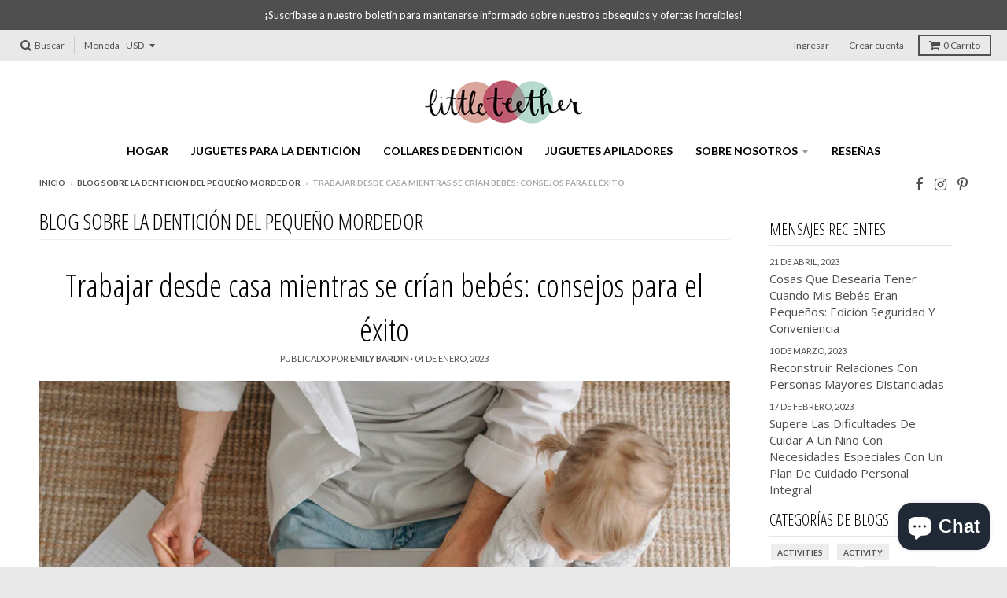

--- FILE ---
content_type: text/html; charset=utf-8
request_url: https://www.littleteether.com/es/blogs/baby-teething/working-from-home-while-fostering-babies-tips-for-success
body_size: 29767
content:
<!doctype html>
<!--[if IE 8]><html class="no-js lt-ie9" lang="es"> <![endif]-->
<!--[if IE 9 ]><html class="ie9 no-js"> <![endif]-->
<!--[if (gt IE 9)|!(IE)]><!--> <html class="no-js" lang="es"> <!--<![endif]-->
<head>
  <meta charset="utf-8">
  <meta http-equiv="X-UA-Compatible" content="IE=edge,chrome=1">
  <link rel="canonical" href="https://www.littleteether.com/es/blogs/baby-teething/working-from-home-while-fostering-babies-tips-for-success">
  <meta name="viewport" content="width=device-width,initial-scale=1">
  <meta name="theme-color" content="#bccec8">

  

  <title>
    Trabajar desde casa mientras se crían bebés: consejos para el éxito &ndash; Little Teether
  </title>

  
<meta name="description" content="Criar a los más pequeños es a la vez desafiante y gratificante. Los bebés y los niños pequeños requieren una inmensa cantidad de tiempo y energía. El trabajo remoto le brinda la flexibilidad de cuidar a un niño mientras se gana la vida, pero también presenta desafíos únicos.   Puede parecer imposible equilibrar sus obl">



  
<meta property="og:site_name" content="Little Teether">
<meta property="og:url" content="https://www.littleteether.com/es/blogs/baby-teething/working-from-home-while-fostering-babies-tips-for-success"><meta property="og:title" content="Trabajar desde casa mientras se crían bebés: consejos para el éxito">

<meta property="og:type" content="article">

<meta property="og:description" content="

 Criar a los más pequeños es a la vez desafiante y gratificante. Los bebés y los niños pequeños requieren una inmensa cantidad de tiempo y energía. El trabajo remoto le brinda la flexibilidad de cuidar a un niño mientras se gana la vida, pero también presenta desafíos únicos.

 

 Puede parecer imposible equilibrar sus obligaciones laborales con las necesidades de su hijo de crianza. Sin embargo, puedes criar a un niño mientras logras tus objetivos profesionales con algo de planificación y consejos.

 

¡Visite Little Teether para obtener juguetes y accesorios únicos para la dentición que son seguros para su hijo!

 

Conéctese con soporte

 Encuentra otras personas que tengan situaciones similares a la tuya. Las estadísticas muestran que más de la mitad de todos los casos de maltrato infantil involucran a niños menores de seis años . Obtendrá muchos beneficios al hablar con personas que entienden cómo ser un padre adoptivo o cómo hacer malabarismos con los horarios del trabajo y del bebé. Te sientes menos solo, obtienes acceso a recursos e información, aprendes consejos y trucos, haces amigos y desarrollas nuevas habilidades.

 

Diseña tu espacio

 Planifique cuidadosamente su espacio de trabajo para garantizar la productividad. Dedicar un área de tu hogar a tareas laborales te ayuda a concentrarte. Asegúrese de tener las herramientas para realizar su trabajo y mantenerse organizado. Mantenga su habitación ordenada y ordenada para eliminar distracciones. Configure un espacio seguro para que su pequeño juegue cerca.

 

Programe su día

 Cree estrategias para lograr el éxito apegándose a un cronograma tanto como sea posible. Levántese temprano para realizar tareas antes de que su pequeño se despierte y planifique reuniones o llamadas telefónicas durante la siesta. Designe tiempo para brindarle a su hijo toda su atención. Los niños pequeños y los bebés prosperan cuando tienen una rutina y usted también trabajará más.

 

Proporcionar oportunidades de juego

 Asegúrese de que su hijo adoptivo tenga juguetes, libros y otras formas de entretenimiento mientras usted trabaja. Deles tiempo para escuchar música, ver un programa o jugar un juego educativo . Rota los elementos cada pocos días para darles algo "nuevo" con qué jugar. Considere intercambiar servicios de cuidado de niños con otro padre u organizar el cuidado de niños en ciertos días de la semana.

 

Estructura del trabajo independiente

 Si tiene una carrera independiente, depende de usted concentrarse en su tarea, ganar clientes y cobrar pagos. Utilice software y otras herramientas y recursos en línea para simplificar los procesos. Por ejemplo, puedes asegurarte de que te paguen a tiempo creando un sistema de facturación profesional.

 

Obtener un título en negocios para mejorar las perspectivas laborales

 Obtener un título en negocios en línea puede aumentar drásticamente sus perspectivas laborales y beneficiar su carrera de innumerables maneras. A través de cursos atractivos en materias como contabilidad, administración, economía y marketing, un título en negocios en línea agrega valor a su conjunto de habilidades que puede aprovechar para ascensos o salarios más altos en los puestos de trabajo actuales. Esta es una buena opción a considerar para los padres ocupados que prefieren aprender a su propio ritmo.

 

Cree un plan de cuidado personal

 Atender tus necesidades puede quedar rápidamente en el camino si no las incorporas a tu agenda. Descuidar el cuidado personal puede afectar negativamente su salud mental, haciendo que su trabajo y sus tareas como padre sean más desafiantes.

 

Sea diligente en dormir lo suficiente, comer alimentos nutritivos y tomarse tiempo para liberarse del estrés durante el día. Tome descansos al aire libre con su hijo , practique técnicas de respiración profunda o llame a un amigo para conversar rápidamente. Designe días libres específicos cada semana y establezca límites con sus compañeros de trabajo y clientes, para no caer en el hábito de trabajar las 24 horas del día.

 

 Prepárate para el éxito

 Cuidar a su hijo de crianza mientras trabaja en casa requiere planificación. Priorice su carga de trabajo para abordar elementos esenciales con un enfoque singular. Programe un trabajo profundo durante los momentos en que tenga mínimas distracciones. Apague su teléfono, posponga notificaciones y manténgase alejado de las redes sociales mientras termina sus tareas laborales.

 

Con estrategias implementadas, trabajar desde casa mientras se cría a los más pequeños puede brindarle lo mejor de ambos mundos. Si crea un horario, diseña su espacio, obtiene un título en línea y permanece flexible cuando el plan se acaba, usted y su hijo se beneficiarán.



 Autor: Emily Graham



 Imagen vía Pexels">

<meta property="og:image" content="http://www.littleteether.com/cdn/shop/articles/0753BB17-5F76-4CC5-BDBC-8CD6952615E6_1024x1024.png?v=1672889058">
<meta property="og:image:secure_url" content="https://www.littleteether.com/cdn/shop/articles/0753BB17-5F76-4CC5-BDBC-8CD6952615E6_1024x1024.png?v=1672889058">

<meta name="twitter:site" content="@">
<meta name="twitter:card" content="summary_large_image"><meta name="twitter:title" content="Trabajar desde casa mientras se crían bebés: consejos para el éxito">

<meta name="twitter:description" content="

 Criar a los más pequeños es a la vez desafiante y gratificante. Los bebés y los niños pequeños requieren una inmensa cantidad de tiempo y energía. El trabajo remoto le brinda la flexibilidad de cuidar a un niño mientras se gana la vida, pero también presenta desafíos únicos.

 

 Puede parecer imposible equilibrar sus obligaciones laborales con las necesidades de su hijo de crianza. Sin embargo, puedes criar a un niño mientras logras tus objetivos profesionales con algo de planificación y consejos.

 

¡Visite Little Teether para obtener juguetes y accesorios únicos para la dentición que son seguros para su hijo!

 

Conéctese con soporte

 Encuentra otras personas que tengan situaciones similares a la tuya. Las estadísticas muestran que más de la mitad de todos los casos de maltrato infantil involucran a niños menores de seis años . Obtendrá muchos beneficios al hablar con personas que entienden cómo ser un padre adoptivo o cómo hacer malabarismos con los horarios del trabajo y del bebé. Te sientes menos solo, obtienes acceso a recursos e información, aprendes consejos y trucos, haces amigos y desarrollas nuevas habilidades.

 

Diseña tu espacio

 Planifique cuidadosamente su espacio de trabajo para garantizar la productividad. Dedicar un área de tu hogar a tareas laborales te ayuda a concentrarte. Asegúrese de tener las herramientas para realizar su trabajo y mantenerse organizado. Mantenga su habitación ordenada y ordenada para eliminar distracciones. Configure un espacio seguro para que su pequeño juegue cerca.

 

Programe su día

 Cree estrategias para lograr el éxito apegándose a un cronograma tanto como sea posible. Levántese temprano para realizar tareas antes de que su pequeño se despierte y planifique reuniones o llamadas telefónicas durante la siesta. Designe tiempo para brindarle a su hijo toda su atención. Los niños pequeños y los bebés prosperan cuando tienen una rutina y usted también trabajará más.

 

Proporcionar oportunidades de juego

 Asegúrese de que su hijo adoptivo tenga juguetes, libros y otras formas de entretenimiento mientras usted trabaja. Deles tiempo para escuchar música, ver un programa o jugar un juego educativo . Rota los elementos cada pocos días para darles algo "nuevo" con qué jugar. Considere intercambiar servicios de cuidado de niños con otro padre u organizar el cuidado de niños en ciertos días de la semana.

 

Estructura del trabajo independiente

 Si tiene una carrera independiente, depende de usted concentrarse en su tarea, ganar clientes y cobrar pagos. Utilice software y otras herramientas y recursos en línea para simplificar los procesos. Por ejemplo, puedes asegurarte de que te paguen a tiempo creando un sistema de facturación profesional.

 

Obtener un título en negocios para mejorar las perspectivas laborales

 Obtener un título en negocios en línea puede aumentar drásticamente sus perspectivas laborales y beneficiar su carrera de innumerables maneras. A través de cursos atractivos en materias como contabilidad, administración, economía y marketing, un título en negocios en línea agrega valor a su conjunto de habilidades que puede aprovechar para ascensos o salarios más altos en los puestos de trabajo actuales. Esta es una buena opción a considerar para los padres ocupados que prefieren aprender a su propio ritmo.

 

Cree un plan de cuidado personal

 Atender tus necesidades puede quedar rápidamente en el camino si no las incorporas a tu agenda. Descuidar el cuidado personal puede afectar negativamente su salud mental, haciendo que su trabajo y sus tareas como padre sean más desafiantes.

 

Sea diligente en dormir lo suficiente, comer alimentos nutritivos y tomarse tiempo para liberarse del estrés durante el día. Tome descansos al aire libre con su hijo , practique técnicas de respiración profunda o llame a un amigo para conversar rápidamente. Designe días libres específicos cada semana y establezca límites con sus compañeros de trabajo y clientes, para no caer en el hábito de trabajar las 24 horas del día.

 

 Prepárate para el éxito

 Cuidar a su hijo de crianza mientras trabaja en casa requiere planificación. Priorice su carga de trabajo para abordar elementos esenciales con un enfoque singular. Programe un trabajo profundo durante los momentos en que tenga mínimas distracciones. Apague su teléfono, posponga notificaciones y manténgase alejado de las redes sociales mientras termina sus tareas laborales.

 

Con estrategias implementadas, trabajar desde casa mientras se cría a los más pequeños puede brindarle lo mejor de ambos mundos. Si crea un horario, diseña su espacio, obtiene un título en línea y permanece flexible cuando el plan se acaba, usted y su hijo se beneficiarán.



 Autor: Emily Graham



 Imagen vía Pexels">



  <script>window.performance && window.performance.mark && window.performance.mark('shopify.content_for_header.start');</script><meta name="google-site-verification" content="s2WgTUWl77pRnmQxiFUY6EBptxeJlZrRtMy8QG_UkzM">
<meta name="google-site-verification" content="JmuYzO_k5-QxGwzOYxbVUm4W_6cBrht78_iXMEcAMM8">
<meta id="shopify-digital-wallet" name="shopify-digital-wallet" content="/2509475/digital_wallets/dialog">
<meta name="shopify-checkout-api-token" content="29a2e28524339c5cf3c5515b64b58305">
<link rel="alternate" type="application/atom+xml" title="Feed" href="/es/blogs/baby-teething.atom" />
<link rel="alternate" hreflang="x-default" href="https://www.littleteether.com/blogs/baby-teething/working-from-home-while-fostering-babies-tips-for-success">
<link rel="alternate" hreflang="en" href="https://www.littleteether.com/blogs/baby-teething/working-from-home-while-fostering-babies-tips-for-success">
<link rel="alternate" hreflang="es" href="https://www.littleteether.com/es/blogs/baby-teething/working-from-home-while-fostering-babies-tips-for-success">
<script async="async" src="/checkouts/internal/preloads.js?locale=es-US"></script>
<link rel="preconnect" href="https://shop.app" crossorigin="anonymous">
<script async="async" src="https://shop.app/checkouts/internal/preloads.js?locale=es-US&shop_id=2509475" crossorigin="anonymous"></script>
<script id="apple-pay-shop-capabilities" type="application/json">{"shopId":2509475,"countryCode":"US","currencyCode":"USD","merchantCapabilities":["supports3DS"],"merchantId":"gid:\/\/shopify\/Shop\/2509475","merchantName":"Little Teether","requiredBillingContactFields":["postalAddress","email"],"requiredShippingContactFields":["postalAddress","email"],"shippingType":"shipping","supportedNetworks":["visa","masterCard","amex","discover","elo","jcb"],"total":{"type":"pending","label":"Little Teether","amount":"1.00"},"shopifyPaymentsEnabled":true,"supportsSubscriptions":true}</script>
<script id="shopify-features" type="application/json">{"accessToken":"29a2e28524339c5cf3c5515b64b58305","betas":["rich-media-storefront-analytics"],"domain":"www.littleteether.com","predictiveSearch":true,"shopId":2509475,"locale":"es"}</script>
<script>var Shopify = Shopify || {};
Shopify.shop = "little-miss-fairytale.myshopify.com";
Shopify.locale = "es";
Shopify.currency = {"active":"USD","rate":"1.0"};
Shopify.country = "US";
Shopify.theme = {"name":"theme-export-cocoandkiwi-com-copy-of-new-distr","id":13792346165,"schema_name":"District","schema_version":"2.3.0","theme_store_id":null,"role":"main"};
Shopify.theme.handle = "null";
Shopify.theme.style = {"id":null,"handle":null};
Shopify.cdnHost = "www.littleteether.com/cdn";
Shopify.routes = Shopify.routes || {};
Shopify.routes.root = "/es/";</script>
<script type="module">!function(o){(o.Shopify=o.Shopify||{}).modules=!0}(window);</script>
<script>!function(o){function n(){var o=[];function n(){o.push(Array.prototype.slice.apply(arguments))}return n.q=o,n}var t=o.Shopify=o.Shopify||{};t.loadFeatures=n(),t.autoloadFeatures=n()}(window);</script>
<script>
  window.ShopifyPay = window.ShopifyPay || {};
  window.ShopifyPay.apiHost = "shop.app\/pay";
  window.ShopifyPay.redirectState = null;
</script>
<script id="shop-js-analytics" type="application/json">{"pageType":"article"}</script>
<script defer="defer" async type="module" src="//www.littleteether.com/cdn/shopifycloud/shop-js/modules/v2/client.init-shop-cart-sync_BSQ69bm3.es.esm.js"></script>
<script defer="defer" async type="module" src="//www.littleteether.com/cdn/shopifycloud/shop-js/modules/v2/chunk.common_CIqZBrE6.esm.js"></script>
<script type="module">
  await import("//www.littleteether.com/cdn/shopifycloud/shop-js/modules/v2/client.init-shop-cart-sync_BSQ69bm3.es.esm.js");
await import("//www.littleteether.com/cdn/shopifycloud/shop-js/modules/v2/chunk.common_CIqZBrE6.esm.js");

  window.Shopify.SignInWithShop?.initShopCartSync?.({"fedCMEnabled":true,"windoidEnabled":true});

</script>
<script>
  window.Shopify = window.Shopify || {};
  if (!window.Shopify.featureAssets) window.Shopify.featureAssets = {};
  window.Shopify.featureAssets['shop-js'] = {"shop-cart-sync":["modules/v2/client.shop-cart-sync_B6JycxC-.es.esm.js","modules/v2/chunk.common_CIqZBrE6.esm.js"],"init-fed-cm":["modules/v2/client.init-fed-cm_BQYQqrmb.es.esm.js","modules/v2/chunk.common_CIqZBrE6.esm.js"],"init-windoid":["modules/v2/client.init-windoid_pGOcpYhK.es.esm.js","modules/v2/chunk.common_CIqZBrE6.esm.js"],"shop-cash-offers":["modules/v2/client.shop-cash-offers_DdBOjG3t.es.esm.js","modules/v2/chunk.common_CIqZBrE6.esm.js","modules/v2/chunk.modal_C4yd0v1c.esm.js"],"shop-button":["modules/v2/client.shop-button_DwkC6Xof.es.esm.js","modules/v2/chunk.common_CIqZBrE6.esm.js"],"init-shop-email-lookup-coordinator":["modules/v2/client.init-shop-email-lookup-coordinator_Dth6vXW2.es.esm.js","modules/v2/chunk.common_CIqZBrE6.esm.js"],"shop-toast-manager":["modules/v2/client.shop-toast-manager_C_FNN8dM.es.esm.js","modules/v2/chunk.common_CIqZBrE6.esm.js"],"shop-login-button":["modules/v2/client.shop-login-button_DSRYsi0W.es.esm.js","modules/v2/chunk.common_CIqZBrE6.esm.js","modules/v2/chunk.modal_C4yd0v1c.esm.js"],"avatar":["modules/v2/client.avatar_BTnouDA3.es.esm.js"],"init-shop-cart-sync":["modules/v2/client.init-shop-cart-sync_BSQ69bm3.es.esm.js","modules/v2/chunk.common_CIqZBrE6.esm.js"],"pay-button":["modules/v2/client.pay-button_D6Q5svIn.es.esm.js","modules/v2/chunk.common_CIqZBrE6.esm.js"],"init-shop-for-new-customer-accounts":["modules/v2/client.init-shop-for-new-customer-accounts_0-RxdhfC.es.esm.js","modules/v2/client.shop-login-button_DSRYsi0W.es.esm.js","modules/v2/chunk.common_CIqZBrE6.esm.js","modules/v2/chunk.modal_C4yd0v1c.esm.js"],"init-customer-accounts-sign-up":["modules/v2/client.init-customer-accounts-sign-up_B14ylKVQ.es.esm.js","modules/v2/client.shop-login-button_DSRYsi0W.es.esm.js","modules/v2/chunk.common_CIqZBrE6.esm.js","modules/v2/chunk.modal_C4yd0v1c.esm.js"],"shop-follow-button":["modules/v2/client.shop-follow-button_Dz9GcHjQ.es.esm.js","modules/v2/chunk.common_CIqZBrE6.esm.js","modules/v2/chunk.modal_C4yd0v1c.esm.js"],"checkout-modal":["modules/v2/client.checkout-modal_BiUPo5ac.es.esm.js","modules/v2/chunk.common_CIqZBrE6.esm.js","modules/v2/chunk.modal_C4yd0v1c.esm.js"],"init-customer-accounts":["modules/v2/client.init-customer-accounts_Bj6BmOJp.es.esm.js","modules/v2/client.shop-login-button_DSRYsi0W.es.esm.js","modules/v2/chunk.common_CIqZBrE6.esm.js","modules/v2/chunk.modal_C4yd0v1c.esm.js"],"lead-capture":["modules/v2/client.lead-capture_DYu0Z6xS.es.esm.js","modules/v2/chunk.common_CIqZBrE6.esm.js","modules/v2/chunk.modal_C4yd0v1c.esm.js"],"shop-login":["modules/v2/client.shop-login_dRo-wCdh.es.esm.js","modules/v2/chunk.common_CIqZBrE6.esm.js","modules/v2/chunk.modal_C4yd0v1c.esm.js"],"payment-terms":["modules/v2/client.payment-terms_Du59s0Sy.es.esm.js","modules/v2/chunk.common_CIqZBrE6.esm.js","modules/v2/chunk.modal_C4yd0v1c.esm.js"]};
</script>
<script>(function() {
  var isLoaded = false;
  function asyncLoad() {
    if (isLoaded) return;
    isLoaded = true;
    var urls = ["https:\/\/kudobuzz.com\/public\/javascripts\/kudos\/shopify_widget.js?shop=little-miss-fairytale.myshopify.com","\/\/shopify.privy.com\/widget.js?shop=little-miss-fairytale.myshopify.com","\/\/shopify.privy.com\/widget.js?shop=little-miss-fairytale.myshopify.com","https:\/\/d1639lhkj5l89m.cloudfront.net\/js\/storefront\/uppromote.js?shop=little-miss-fairytale.myshopify.com","\/\/cdn.shopify.com\/proxy\/c2f549f43d48b61bf491b70b0b92b9840c6b0e8c0af89ab94e54f63a904f41b2\/static.cdn.printful.com\/static\/js\/external\/shopify-product-customizer.js?v=0.28\u0026shop=little-miss-fairytale.myshopify.com\u0026sp-cache-control=cHVibGljLCBtYXgtYWdlPTkwMA"];
    for (var i = 0; i < urls.length; i++) {
      var s = document.createElement('script');
      s.type = 'text/javascript';
      s.async = true;
      s.src = urls[i];
      var x = document.getElementsByTagName('script')[0];
      x.parentNode.insertBefore(s, x);
    }
  };
  if(window.attachEvent) {
    window.attachEvent('onload', asyncLoad);
  } else {
    window.addEventListener('load', asyncLoad, false);
  }
})();</script>
<script id="__st">var __st={"a":2509475,"offset":-21600,"reqid":"1fad3303-2522-49bc-8f94-47e7720e68e7-1768899131","pageurl":"www.littleteether.com\/es\/blogs\/baby-teething\/working-from-home-while-fostering-babies-tips-for-success","s":"articles-557714931765","u":"1805a2f8f8ac","p":"article","rtyp":"article","rid":557714931765};</script>
<script>window.ShopifyPaypalV4VisibilityTracking = true;</script>
<script id="captcha-bootstrap">!function(){'use strict';const t='contact',e='account',n='new_comment',o=[[t,t],['blogs',n],['comments',n],[t,'customer']],c=[[e,'customer_login'],[e,'guest_login'],[e,'recover_customer_password'],[e,'create_customer']],r=t=>t.map((([t,e])=>`form[action*='/${t}']:not([data-nocaptcha='true']) input[name='form_type'][value='${e}']`)).join(','),a=t=>()=>t?[...document.querySelectorAll(t)].map((t=>t.form)):[];function s(){const t=[...o],e=r(t);return a(e)}const i='password',u='form_key',d=['recaptcha-v3-token','g-recaptcha-response','h-captcha-response',i],f=()=>{try{return window.sessionStorage}catch{return}},m='__shopify_v',_=t=>t.elements[u];function p(t,e,n=!1){try{const o=window.sessionStorage,c=JSON.parse(o.getItem(e)),{data:r}=function(t){const{data:e,action:n}=t;return t[m]||n?{data:e,action:n}:{data:t,action:n}}(c);for(const[e,n]of Object.entries(r))t.elements[e]&&(t.elements[e].value=n);n&&o.removeItem(e)}catch(o){console.error('form repopulation failed',{error:o})}}const l='form_type',E='cptcha';function T(t){t.dataset[E]=!0}const w=window,h=w.document,L='Shopify',v='ce_forms',y='captcha';let A=!1;((t,e)=>{const n=(g='f06e6c50-85a8-45c8-87d0-21a2b65856fe',I='https://cdn.shopify.com/shopifycloud/storefront-forms-hcaptcha/ce_storefront_forms_captcha_hcaptcha.v1.5.2.iife.js',D={infoText:'Protegido por hCaptcha',privacyText:'Privacidad',termsText:'Términos'},(t,e,n)=>{const o=w[L][v],c=o.bindForm;if(c)return c(t,g,e,D).then(n);var r;o.q.push([[t,g,e,D],n]),r=I,A||(h.body.append(Object.assign(h.createElement('script'),{id:'captcha-provider',async:!0,src:r})),A=!0)});var g,I,D;w[L]=w[L]||{},w[L][v]=w[L][v]||{},w[L][v].q=[],w[L][y]=w[L][y]||{},w[L][y].protect=function(t,e){n(t,void 0,e),T(t)},Object.freeze(w[L][y]),function(t,e,n,w,h,L){const[v,y,A,g]=function(t,e,n){const i=e?o:[],u=t?c:[],d=[...i,...u],f=r(d),m=r(i),_=r(d.filter((([t,e])=>n.includes(e))));return[a(f),a(m),a(_),s()]}(w,h,L),I=t=>{const e=t.target;return e instanceof HTMLFormElement?e:e&&e.form},D=t=>v().includes(t);t.addEventListener('submit',(t=>{const e=I(t);if(!e)return;const n=D(e)&&!e.dataset.hcaptchaBound&&!e.dataset.recaptchaBound,o=_(e),c=g().includes(e)&&(!o||!o.value);(n||c)&&t.preventDefault(),c&&!n&&(function(t){try{if(!f())return;!function(t){const e=f();if(!e)return;const n=_(t);if(!n)return;const o=n.value;o&&e.removeItem(o)}(t);const e=Array.from(Array(32),(()=>Math.random().toString(36)[2])).join('');!function(t,e){_(t)||t.append(Object.assign(document.createElement('input'),{type:'hidden',name:u})),t.elements[u].value=e}(t,e),function(t,e){const n=f();if(!n)return;const o=[...t.querySelectorAll(`input[type='${i}']`)].map((({name:t})=>t)),c=[...d,...o],r={};for(const[a,s]of new FormData(t).entries())c.includes(a)||(r[a]=s);n.setItem(e,JSON.stringify({[m]:1,action:t.action,data:r}))}(t,e)}catch(e){console.error('failed to persist form',e)}}(e),e.submit())}));const S=(t,e)=>{t&&!t.dataset[E]&&(n(t,e.some((e=>e===t))),T(t))};for(const o of['focusin','change'])t.addEventListener(o,(t=>{const e=I(t);D(e)&&S(e,y())}));const B=e.get('form_key'),M=e.get(l),P=B&&M;t.addEventListener('DOMContentLoaded',(()=>{const t=y();if(P)for(const e of t)e.elements[l].value===M&&p(e,B);[...new Set([...A(),...v().filter((t=>'true'===t.dataset.shopifyCaptcha))])].forEach((e=>S(e,t)))}))}(h,new URLSearchParams(w.location.search),n,t,e,['guest_login'])})(!0,!0)}();</script>
<script integrity="sha256-4kQ18oKyAcykRKYeNunJcIwy7WH5gtpwJnB7kiuLZ1E=" data-source-attribution="shopify.loadfeatures" defer="defer" src="//www.littleteether.com/cdn/shopifycloud/storefront/assets/storefront/load_feature-a0a9edcb.js" crossorigin="anonymous"></script>
<script crossorigin="anonymous" defer="defer" src="//www.littleteether.com/cdn/shopifycloud/storefront/assets/shopify_pay/storefront-65b4c6d7.js?v=20250812"></script>
<script data-source-attribution="shopify.dynamic_checkout.dynamic.init">var Shopify=Shopify||{};Shopify.PaymentButton=Shopify.PaymentButton||{isStorefrontPortableWallets:!0,init:function(){window.Shopify.PaymentButton.init=function(){};var t=document.createElement("script");t.src="https://www.littleteether.com/cdn/shopifycloud/portable-wallets/latest/portable-wallets.es.js",t.type="module",document.head.appendChild(t)}};
</script>
<script data-source-attribution="shopify.dynamic_checkout.buyer_consent">
  function portableWalletsHideBuyerConsent(e){var t=document.getElementById("shopify-buyer-consent"),n=document.getElementById("shopify-subscription-policy-button");t&&n&&(t.classList.add("hidden"),t.setAttribute("aria-hidden","true"),n.removeEventListener("click",e))}function portableWalletsShowBuyerConsent(e){var t=document.getElementById("shopify-buyer-consent"),n=document.getElementById("shopify-subscription-policy-button");t&&n&&(t.classList.remove("hidden"),t.removeAttribute("aria-hidden"),n.addEventListener("click",e))}window.Shopify?.PaymentButton&&(window.Shopify.PaymentButton.hideBuyerConsent=portableWalletsHideBuyerConsent,window.Shopify.PaymentButton.showBuyerConsent=portableWalletsShowBuyerConsent);
</script>
<script data-source-attribution="shopify.dynamic_checkout.cart.bootstrap">document.addEventListener("DOMContentLoaded",(function(){function t(){return document.querySelector("shopify-accelerated-checkout-cart, shopify-accelerated-checkout")}if(t())Shopify.PaymentButton.init();else{new MutationObserver((function(e,n){t()&&(Shopify.PaymentButton.init(),n.disconnect())})).observe(document.body,{childList:!0,subtree:!0})}}));
</script>
<script id='scb4127' type='text/javascript' async='' src='https://www.littleteether.com/cdn/shopifycloud/privacy-banner/storefront-banner.js'></script><link id="shopify-accelerated-checkout-styles" rel="stylesheet" media="screen" href="https://www.littleteether.com/cdn/shopifycloud/portable-wallets/latest/accelerated-checkout-backwards-compat.css" crossorigin="anonymous">
<style id="shopify-accelerated-checkout-cart">
        #shopify-buyer-consent {
  margin-top: 1em;
  display: inline-block;
  width: 100%;
}

#shopify-buyer-consent.hidden {
  display: none;
}

#shopify-subscription-policy-button {
  background: none;
  border: none;
  padding: 0;
  text-decoration: underline;
  font-size: inherit;
  cursor: pointer;
}

#shopify-subscription-policy-button::before {
  box-shadow: none;
}

      </style>

<script>window.performance && window.performance.mark && window.performance.mark('shopify.content_for_header.end');</script>

  
  
  

  
  
  
  
  
    <link href="//fonts.googleapis.com/css?family=Open+Sans+Condensed:300,300italic|Open+Sans:400,400italic,700,700italic|Lato:400,400italic,700,700italic|" rel="stylesheet" type="text/css" media="all" />
  


  <link href="//www.littleteether.com/cdn/shop/t/13/assets/theme.scss.css?v=150948377980967835621697047788" rel="stylesheet" type="text/css" media="all" />

  

  <!-- /snippets/oldIE-js.liquid -->


<!--[if lt IE 9]>

<script src="//cdnjs.cloudflare.com/ajax/libs/html5shiv/3.7.2/html5shiv.min.js" type="text/javascript"></script>
<script src="//www.littleteether.com/cdn/shop/t/13/assets/respond.min.js?v=52248677837542619231523230675" type="text/javascript"></script>
<link href="//www.littleteether.com/cdn/shop/t/13/assets/respond-proxy.html" id="respond-proxy" rel="respond-proxy" />
<link href="//www.littleteether.com/search?q=403529adde96ac12e7f7524de885bcb0" id="respond-redirect" rel="respond-redirect" />
<script src="//www.littleteether.com/search?q=403529adde96ac12e7f7524de885bcb0" type="text/javascript"></script>
<![endif]-->

  <script>
    window.StyleHatch = window.StyleHatch || {};
    StyleHatch.currencyFormat = "${{amount}}";
    StyleHatch.Strings = {
      instagramAddToken: "Agregue su token de acceso Instagram.",
      instagramInvalidToken: "El token de acceso Instagram no es válido. Compruebe que ha agregado el token completo.",
      instagramRateLimitToken: "Su tienda actualmente supera el límite de tarifa de Instagram. Contacto Soporte de Style Hatch para los detalles.",
      addToCart: "Agregar al carrito",
      soldOut: "Agotado"
    }
    StyleHatch.ajaxCartEnable = true;
    // Post defer
    window.addEventListener('DOMContentLoaded', function() {
      

      
      
    });
    document.documentElement.className = document.documentElement.className.replace('no-js', 'js');
  </script>

  <!--[if (gt IE 9)|!(IE)]><!--><script src="//www.littleteether.com/cdn/shop/t/13/assets/lazysizes.min.js?v=18864737905805455751523230675" async="async"></script><!--<![endif]-->
  <!--[if lte IE 9]><script src="//www.littleteether.com/cdn/shop/t/13/assets/lazysizes.min.js?v=18864737905805455751523230675"></script><![endif]-->
  <!--[if (gt IE 9)|!(IE)]><!--><script src="//www.littleteether.com/cdn/shop/t/13/assets/vendor.js?v=93128638855166195251523230676" defer="defer"></script><!--<![endif]-->
  <!--[if lte IE 9]><script src="//www.littleteether.com/cdn/shop/t/13/assets/vendor.js?v=93128638855166195251523230676"></script><![endif]-->
  
    <script>
StyleHatch.currencyConverter = true;
StyleHatch.shopCurrency = 'USD';
StyleHatch.defaultCurrency = 'DÓLAR ESTADOUNIDENSE';
// Formatting
StyleHatch.currencyConverterFormat = 'money_with_currency_format';
StyleHatch.moneyWithCurrencyFormat = "${{amount}} USD";
StyleHatch.moneyFormat = "${{amount}}";
</script>
<!--[if (gt IE 9)|!(IE)]><!--><script src="//cdn.shopify.com/s/javascripts/currencies.js" defer="defer"></script><!--<![endif]-->
<!--[if lte IE 9]><script src="//cdn.shopify.com/s/javascripts/currencies.js"></script><![endif]-->
<!--[if (gt IE 9)|!(IE)]><!--><script src="//www.littleteether.com/cdn/shop/t/13/assets/jquery.currencies.min.js?v=152147414266255262171523230675" defer="defer"></script><!--<![endif]-->
<!--[if lte IE 9]><script src="//www.littleteether.com/cdn/shop/t/13/assets/jquery.currencies.min.js?v=152147414266255262171523230675"></script><![endif]-->

  
  <!--[if (gt IE 9)|!(IE)]><!--><script src="//www.littleteether.com/cdn/shop/t/13/assets/theme.min.js?v=6162787773036356671523230675" defer="defer"></script><!--<![endif]-->
  <!--[if lte IE 9]><script src="//www.littleteether.com/cdn/shop/t/13/assets/theme.min.js?v=6162787773036356671523230675"></script><![endif]-->


	























<!-- BeginConsistentCartAddon -->  <script>    Shopify.customer_logged_in = false ;  Shopify.customer_email = "" ;  Shopify.log_uuids = true;    </script>  <!-- EndConsistentCartAddon -->
<!-- BEGIN app block: shopify://apps/seo-manager-venntov/blocks/seomanager/c54c366f-d4bb-4d52-8d2f-dd61ce8e7e12 --><!-- BEGIN app snippet: SEOManager4 -->
<meta name='seomanager' content='4.0.5' /> 


<script>
	function sm_htmldecode(str) {
		var txt = document.createElement('textarea');
		txt.innerHTML = str;
		return txt.value;
	}

	var venntov_title = sm_htmldecode("Trabajar desde casa mientras se crían bebés: consejos para el éxito");
	var venntov_description = sm_htmldecode("Criar a los más pequeños es a la vez desafiante y gratificante. Los bebés y los niños pequeños requieren una inmensa cantidad de tiempo y energía. El trabajo remoto le brinda la flexibilidad de cuidar a un niño mientras se gana la vida, pero también presenta desafíos únicos.   Puede parecer imposible equilibrar sus obl");
	
	if (venntov_title != '') {
		document.title = venntov_title;	
	}
	else {
		document.title = "Trabajar desde casa mientras se crían bebés: consejos para el éxito";	
	}

	if (document.querySelector('meta[name="description"]') == null) {
		var venntov_desc = document.createElement('meta');
		venntov_desc.name = "description";
		venntov_desc.content = venntov_description;
		var venntov_head = document.head;
		venntov_head.appendChild(venntov_desc);
	} else {
		document.querySelector('meta[name="description"]').setAttribute("content", venntov_description);
	}
</script>

<script>
	var venntov_robotVals = "index, follow, max-image-preview:large, max-snippet:-1, max-video-preview:-1";
	if (venntov_robotVals !== "") {
		document.querySelectorAll("[name='robots']").forEach(e => e.remove());
		var venntov_robotMeta = document.createElement('meta');
		venntov_robotMeta.name = "robots";
		venntov_robotMeta.content = venntov_robotVals;
		var venntov_head = document.head;
		venntov_head.appendChild(venntov_robotMeta);
	}
</script>

<script>
	var venntov_googleVals = "";
	if (venntov_googleVals !== "") {
		document.querySelectorAll("[name='google']").forEach(e => e.remove());
		var venntov_googleMeta = document.createElement('meta');
		venntov_googleMeta.name = "google";
		venntov_googleMeta.content = venntov_googleVals;
		var venntov_head = document.head;
		venntov_head.appendChild(venntov_googleMeta);
	}
	</script>
	<!-- JSON-LD support -->
			<script type="application/ld+json">
			{
				"@context": "https://schema.org",
				"@type": "Article",
				"url": "https://www.littleteether.com/es/blogs/baby-teething/working-from-home-while-fostering-babies-tips-for-success",
				"mainEntityOfPage": "https:\/\/www.littleteether.com\/es\/blogs\/baby-teething\/working-from-home-while-fostering-babies-tips-for-success",
				"name": "Trabajar desde casa mientras se crían bebés: consejos para el éxito",
				"headline": "Trabajar desde casa mientras se crían bebés: consejos para el éxito",
				"author": {
					"@type": "Person",
					"name": "Emily Bardin"
				},
				"publisher": {
					"@type": "Organization",
					"name": "Little Teether"
,"logo": {
							"@type": "ImageObject",
							"url": "https://customers.seomanager.com/knowledgegraph/logo/little-miss-fairytale_myshopify_com_logo.jpg?cache=1818"
						}},
				"image": {
					"@type": "ImageObject","url": "https://www.littleteether.com/cdn/shop/articles/0753BB17-5F76-4CC5-BDBC-8CD6952615E6.png?v=1672889058&width=1024","height": "1024",
					"width": "1024"
				},
				"datePublished": "2023-01-04 21:24:17 -0600",
				"dateModified": "2023-01-04 21:24:17 -0600",
				"description": "\n\n Criar a los más pequeños es a la vez desafiante y gratificante. Los bebés y los niños pequeños requieren una inmensa cantidad de tiempo y energía. El trabajo remoto le brinda la flexibilidad de cuidar a un niño mientras se gana la vida, pero también presenta desafíos únicos.\n\n \n\n Puede parecer imposible equilibrar sus obligaciones laborales con las necesidades de su hijo de crianza. Sin embargo, puedes criar a un niño mientras logras tus objetivos profesionales con algo de planificación y consejos.\n\n \n\n¡Visite Little Teether para obtener juguetes y accesorios únicos para la dentición que son seguros para su hijo!\n\n \n\nConéctese con soporte\n\n Encuentra otras personas que tengan situaciones similares a la tuya. Las estadísticas muestran que más de la mitad de todos los casos de maltrato infantil involucran a niños menores de seis años . Obtendrá muchos beneficios al hablar con personas que entienden cómo ser un padre adoptivo o cómo hacer malabarismos con los horarios del trabajo y del bebé. Te sientes menos solo, obtienes acceso a recursos e información, aprendes consejos y trucos, haces amigos y desarrollas nuevas habilidades.\n\n \n\nDiseña tu espacio\n\n Planifique cuidadosamente su espacio de trabajo para garantizar la productividad. Dedicar un área de tu hogar a tareas laborales te ayuda a concentrarte. Asegúrese de tener las herramientas para realizar su trabajo y mantenerse organizado. Mantenga su habitación ordenada y ordenada para eliminar distracciones. Configure un espacio seguro para que su pequeño juegue cerca.\n\n \n\nPrograme su día\n\n Cree estrategias para lograr el éxito apegándose a un cronograma tanto como sea posible. Levántese temprano para realizar tareas antes de que su pequeño se despierte y planifique reuniones o llamadas telefónicas durante la siesta. Designe tiempo para brindarle a su hijo toda su atención. Los niños pequeños y los bebés prosperan cuando tienen una rutina y usted también trabajará más.\n\n \n\nProporcionar oportunidades de juego\n\n Asegúrese de que su hijo adoptivo tenga juguetes, libros y otras formas de entretenimiento mientras usted trabaja. Deles tiempo para escuchar música, ver un programa o jugar un juego educativo . Rota los elementos cada pocos días para darles algo \"nuevo\" con qué jugar. Considere intercambiar servicios de cuidado de niños con otro padre u organizar el cuidado de niños en ciertos días de la semana.\n\n \n\nEstructura del trabajo independiente\n\n Si tiene una carrera independiente, depende de usted concentrarse en su tarea, ganar clientes y cobrar pagos. Utilice software y otras herramientas y recursos en línea para simplificar los procesos. Por ejemplo, puedes asegurarte de que te paguen a tiempo creando un sistema de facturación profesional.\n\n \n\nObtener un título en negocios para mejorar las perspectivas laborales\n\n Obtener un título en negocios en línea puede aumentar drásticamente sus perspectivas laborales y beneficiar su carrera de innumerables maneras. A través de cursos atractivos en materias como contabilidad, administración, economía y marketing, un título en negocios en línea agrega valor a su conjunto de habilidades que puede aprovechar para ascensos o salarios más altos en los puestos de trabajo actuales. Esta es una buena opción a considerar para los padres ocupados que prefieren aprender a su propio ritmo.\n\n \n\nCree un plan de cuidado personal\n\n Atender tus necesidades puede quedar rápidamente en el camino si no las incorporas a tu agenda. Descuidar el cuidado personal puede afectar negativamente su salud mental, haciendo que su trabajo y sus tareas como padre sean más desafiantes.\n\n \n\nSea diligente en dormir lo suficiente, comer alimentos nutritivos y tomarse tiempo para liberarse del estrés durante el día. Tome descansos al aire libre con su hijo , practique técnicas de respiración profunda o llame a un amigo para conversar rápidamente. Designe días libres específicos cada semana y establezca límites con sus compañeros de trabajo y clientes, para no caer en el hábito de trabajar las 24 horas del día.\n\n \n\n Prepárate para el éxito\n\n Cuidar a su hijo de crianza mientras trabaja en casa requiere planificación. Priorice su carga de trabajo para abordar elementos esenciales con un enfoque singular. Programe un trabajo profundo durante los momentos en que tenga mínimas distracciones. Apague su teléfono, posponga notificaciones y manténgase alejado de las redes sociales mientras termina sus tareas laborales.\n\n \n\nCon estrategias implementadas, trabajar desde casa mientras se cría a los más pequeños puede brindarle lo mejor de ambos mundos. Si crea un horario, diseña su espacio, obtiene un título en línea y permanece flexible cuando el plan se acaba, usted y su hijo se beneficiarán.\n\n\n\n Autor: Emily Graham\n\n\n\n Imagen vía Pexels",
				"articleBody": "\n\n Criar a los más pequeños es a la vez desafiante y gratificante. Los bebés y los niños pequeños requieren una inmensa cantidad de tiempo y energía. El trabajo remoto le brinda la flexibilidad de cuidar a un niño mientras se gana la vida, pero también presenta desafíos únicos.\n\n \n\n Puede parecer imposible equilibrar sus obligaciones laborales con las necesidades de su hijo de crianza. Sin embargo, puedes criar a un niño mientras logras tus objetivos profesionales con algo de planificación y consejos.\n\n \n\n¡Visite Little Teether para obtener juguetes y accesorios únicos para la dentición que son seguros para su hijo!\n\n \n\nConéctese con soporte\n\n Encuentra otras personas que tengan situaciones similares a la tuya. Las estadísticas muestran que más de la mitad de todos los casos de maltrato infantil involucran a niños menores de seis años . Obtendrá muchos beneficios al hablar con personas que entienden cómo ser un padre adoptivo o cómo hacer malabarismos con los horarios del trabajo y del bebé. Te sientes menos solo, obtienes acceso a recursos e información, aprendes consejos y trucos, haces amigos y desarrollas nuevas habilidades.\n\n \n\nDiseña tu espacio\n\n Planifique cuidadosamente su espacio de trabajo para garantizar la productividad. Dedicar un área de tu hogar a tareas laborales te ayuda a concentrarte. Asegúrese de tener las herramientas para realizar su trabajo y mantenerse organizado. Mantenga su habitación ordenada y ordenada para eliminar distracciones. Configure un espacio seguro para que su pequeño juegue cerca.\n\n \n\nPrograme su día\n\n Cree estrategias para lograr el éxito apegándose a un cronograma tanto como sea posible. Levántese temprano para realizar tareas antes de que su pequeño se despierte y planifique reuniones o llamadas telefónicas durante la siesta. Designe tiempo para brindarle a su hijo toda su atención. Los niños pequeños y los bebés prosperan cuando tienen una rutina y usted también trabajará más.\n\n \n\nProporcionar oportunidades de juego\n\n Asegúrese de que su hijo adoptivo tenga juguetes, libros y otras formas de entretenimiento mientras usted trabaja. Deles tiempo para escuchar música, ver un programa o jugar un juego educativo . Rota los elementos cada pocos días para darles algo \"nuevo\" con qué jugar. Considere intercambiar servicios de cuidado de niños con otro padre u organizar el cuidado de niños en ciertos días de la semana.\n\n \n\nEstructura del trabajo independiente\n\n Si tiene una carrera independiente, depende de usted concentrarse en su tarea, ganar clientes y cobrar pagos. Utilice software y otras herramientas y recursos en línea para simplificar los procesos. Por ejemplo, puedes asegurarte de que te paguen a tiempo creando un sistema de facturación profesional.\n\n \n\nObtener un título en negocios para mejorar las perspectivas laborales\n\n Obtener un título en negocios en línea puede aumentar drásticamente sus perspectivas laborales y beneficiar su carrera de innumerables maneras. A través de cursos atractivos en materias como contabilidad, administración, economía y marketing, un título en negocios en línea agrega valor a su conjunto de habilidades que puede aprovechar para ascensos o salarios más altos en los puestos de trabajo actuales. Esta es una buena opción a considerar para los padres ocupados que prefieren aprender a su propio ritmo.\n\n \n\nCree un plan de cuidado personal\n\n Atender tus necesidades puede quedar rápidamente en el camino si no las incorporas a tu agenda. Descuidar el cuidado personal puede afectar negativamente su salud mental, haciendo que su trabajo y sus tareas como padre sean más desafiantes.\n\n \n\nSea diligente en dormir lo suficiente, comer alimentos nutritivos y tomarse tiempo para liberarse del estrés durante el día. Tome descansos al aire libre con su hijo , practique técnicas de respiración profunda o llame a un amigo para conversar rápidamente. Designe días libres específicos cada semana y establezca límites con sus compañeros de trabajo y clientes, para no caer en el hábito de trabajar las 24 horas del día.\n\n \n\n Prepárate para el éxito\n\n Cuidar a su hijo de crianza mientras trabaja en casa requiere planificación. Priorice su carga de trabajo para abordar elementos esenciales con un enfoque singular. Programe un trabajo profundo durante los momentos en que tenga mínimas distracciones. Apague su teléfono, posponga notificaciones y manténgase alejado de las redes sociales mientras termina sus tareas laborales.\n\n \n\nCon estrategias implementadas, trabajar desde casa mientras se cría a los más pequeños puede brindarle lo mejor de ambos mundos. Si crea un horario, diseña su espacio, obtiene un título en línea y permanece flexible cuando el plan se acaba, usted y su hijo se beneficiarán.\n\n\n\n Autor: Emily Graham\n\n\n\n Imagen vía Pexels"
			}
			</script>
<script type="application/ld+json">
				{
					"@context": "http://schema.org",
					"@type": "BreadcrumbList",
					"name": "Breadcrumbs",
					"itemListElement": [{
							"@type": "ListItem",
							"position": 1,
							"name": "Blog sobre la dentición del pequeño mordedor",
							"item": "https://www.littleteether.com/es/blogs/baby-teething"
						},{
							"@type": "ListItem",
							"position": 2,
							"name": "Trabajar desde casa mientras se crían bebés: consejos para el éxito",
							"item": "https://www.littleteether.com/es/blogs/baby-teething/working-from-home-while-fostering-babies-tips-for-success"
						}]
				}
				</script>
<!-- 524F4D20383A3331 --><!-- END app snippet -->

<!-- END app block --><script src="https://cdn.shopify.com/extensions/e4b3a77b-20c9-4161-b1bb-deb87046128d/inbox-1253/assets/inbox-chat-loader.js" type="text/javascript" defer="defer"></script>
<link href="https://monorail-edge.shopifysvc.com" rel="dns-prefetch">
<script>(function(){if ("sendBeacon" in navigator && "performance" in window) {try {var session_token_from_headers = performance.getEntriesByType('navigation')[0].serverTiming.find(x => x.name == '_s').description;} catch {var session_token_from_headers = undefined;}var session_cookie_matches = document.cookie.match(/_shopify_s=([^;]*)/);var session_token_from_cookie = session_cookie_matches && session_cookie_matches.length === 2 ? session_cookie_matches[1] : "";var session_token = session_token_from_headers || session_token_from_cookie || "";function handle_abandonment_event(e) {var entries = performance.getEntries().filter(function(entry) {return /monorail-edge.shopifysvc.com/.test(entry.name);});if (!window.abandonment_tracked && entries.length === 0) {window.abandonment_tracked = true;var currentMs = Date.now();var navigation_start = performance.timing.navigationStart;var payload = {shop_id: 2509475,url: window.location.href,navigation_start,duration: currentMs - navigation_start,session_token,page_type: "article"};window.navigator.sendBeacon("https://monorail-edge.shopifysvc.com/v1/produce", JSON.stringify({schema_id: "online_store_buyer_site_abandonment/1.1",payload: payload,metadata: {event_created_at_ms: currentMs,event_sent_at_ms: currentMs}}));}}window.addEventListener('pagehide', handle_abandonment_event);}}());</script>
<script id="web-pixels-manager-setup">(function e(e,d,r,n,o){if(void 0===o&&(o={}),!Boolean(null===(a=null===(i=window.Shopify)||void 0===i?void 0:i.analytics)||void 0===a?void 0:a.replayQueue)){var i,a;window.Shopify=window.Shopify||{};var t=window.Shopify;t.analytics=t.analytics||{};var s=t.analytics;s.replayQueue=[],s.publish=function(e,d,r){return s.replayQueue.push([e,d,r]),!0};try{self.performance.mark("wpm:start")}catch(e){}var l=function(){var e={modern:/Edge?\/(1{2}[4-9]|1[2-9]\d|[2-9]\d{2}|\d{4,})\.\d+(\.\d+|)|Firefox\/(1{2}[4-9]|1[2-9]\d|[2-9]\d{2}|\d{4,})\.\d+(\.\d+|)|Chrom(ium|e)\/(9{2}|\d{3,})\.\d+(\.\d+|)|(Maci|X1{2}).+ Version\/(15\.\d+|(1[6-9]|[2-9]\d|\d{3,})\.\d+)([,.]\d+|)( \(\w+\)|)( Mobile\/\w+|) Safari\/|Chrome.+OPR\/(9{2}|\d{3,})\.\d+\.\d+|(CPU[ +]OS|iPhone[ +]OS|CPU[ +]iPhone|CPU IPhone OS|CPU iPad OS)[ +]+(15[._]\d+|(1[6-9]|[2-9]\d|\d{3,})[._]\d+)([._]\d+|)|Android:?[ /-](13[3-9]|1[4-9]\d|[2-9]\d{2}|\d{4,})(\.\d+|)(\.\d+|)|Android.+Firefox\/(13[5-9]|1[4-9]\d|[2-9]\d{2}|\d{4,})\.\d+(\.\d+|)|Android.+Chrom(ium|e)\/(13[3-9]|1[4-9]\d|[2-9]\d{2}|\d{4,})\.\d+(\.\d+|)|SamsungBrowser\/([2-9]\d|\d{3,})\.\d+/,legacy:/Edge?\/(1[6-9]|[2-9]\d|\d{3,})\.\d+(\.\d+|)|Firefox\/(5[4-9]|[6-9]\d|\d{3,})\.\d+(\.\d+|)|Chrom(ium|e)\/(5[1-9]|[6-9]\d|\d{3,})\.\d+(\.\d+|)([\d.]+$|.*Safari\/(?![\d.]+ Edge\/[\d.]+$))|(Maci|X1{2}).+ Version\/(10\.\d+|(1[1-9]|[2-9]\d|\d{3,})\.\d+)([,.]\d+|)( \(\w+\)|)( Mobile\/\w+|) Safari\/|Chrome.+OPR\/(3[89]|[4-9]\d|\d{3,})\.\d+\.\d+|(CPU[ +]OS|iPhone[ +]OS|CPU[ +]iPhone|CPU IPhone OS|CPU iPad OS)[ +]+(10[._]\d+|(1[1-9]|[2-9]\d|\d{3,})[._]\d+)([._]\d+|)|Android:?[ /-](13[3-9]|1[4-9]\d|[2-9]\d{2}|\d{4,})(\.\d+|)(\.\d+|)|Mobile Safari.+OPR\/([89]\d|\d{3,})\.\d+\.\d+|Android.+Firefox\/(13[5-9]|1[4-9]\d|[2-9]\d{2}|\d{4,})\.\d+(\.\d+|)|Android.+Chrom(ium|e)\/(13[3-9]|1[4-9]\d|[2-9]\d{2}|\d{4,})\.\d+(\.\d+|)|Android.+(UC? ?Browser|UCWEB|U3)[ /]?(15\.([5-9]|\d{2,})|(1[6-9]|[2-9]\d|\d{3,})\.\d+)\.\d+|SamsungBrowser\/(5\.\d+|([6-9]|\d{2,})\.\d+)|Android.+MQ{2}Browser\/(14(\.(9|\d{2,})|)|(1[5-9]|[2-9]\d|\d{3,})(\.\d+|))(\.\d+|)|K[Aa][Ii]OS\/(3\.\d+|([4-9]|\d{2,})\.\d+)(\.\d+|)/},d=e.modern,r=e.legacy,n=navigator.userAgent;return n.match(d)?"modern":n.match(r)?"legacy":"unknown"}(),u="modern"===l?"modern":"legacy",c=(null!=n?n:{modern:"",legacy:""})[u],f=function(e){return[e.baseUrl,"/wpm","/b",e.hashVersion,"modern"===e.buildTarget?"m":"l",".js"].join("")}({baseUrl:d,hashVersion:r,buildTarget:u}),m=function(e){var d=e.version,r=e.bundleTarget,n=e.surface,o=e.pageUrl,i=e.monorailEndpoint;return{emit:function(e){var a=e.status,t=e.errorMsg,s=(new Date).getTime(),l=JSON.stringify({metadata:{event_sent_at_ms:s},events:[{schema_id:"web_pixels_manager_load/3.1",payload:{version:d,bundle_target:r,page_url:o,status:a,surface:n,error_msg:t},metadata:{event_created_at_ms:s}}]});if(!i)return console&&console.warn&&console.warn("[Web Pixels Manager] No Monorail endpoint provided, skipping logging."),!1;try{return self.navigator.sendBeacon.bind(self.navigator)(i,l)}catch(e){}var u=new XMLHttpRequest;try{return u.open("POST",i,!0),u.setRequestHeader("Content-Type","text/plain"),u.send(l),!0}catch(e){return console&&console.warn&&console.warn("[Web Pixels Manager] Got an unhandled error while logging to Monorail."),!1}}}}({version:r,bundleTarget:l,surface:e.surface,pageUrl:self.location.href,monorailEndpoint:e.monorailEndpoint});try{o.browserTarget=l,function(e){var d=e.src,r=e.async,n=void 0===r||r,o=e.onload,i=e.onerror,a=e.sri,t=e.scriptDataAttributes,s=void 0===t?{}:t,l=document.createElement("script"),u=document.querySelector("head"),c=document.querySelector("body");if(l.async=n,l.src=d,a&&(l.integrity=a,l.crossOrigin="anonymous"),s)for(var f in s)if(Object.prototype.hasOwnProperty.call(s,f))try{l.dataset[f]=s[f]}catch(e){}if(o&&l.addEventListener("load",o),i&&l.addEventListener("error",i),u)u.appendChild(l);else{if(!c)throw new Error("Did not find a head or body element to append the script");c.appendChild(l)}}({src:f,async:!0,onload:function(){if(!function(){var e,d;return Boolean(null===(d=null===(e=window.Shopify)||void 0===e?void 0:e.analytics)||void 0===d?void 0:d.initialized)}()){var d=window.webPixelsManager.init(e)||void 0;if(d){var r=window.Shopify.analytics;r.replayQueue.forEach((function(e){var r=e[0],n=e[1],o=e[2];d.publishCustomEvent(r,n,o)})),r.replayQueue=[],r.publish=d.publishCustomEvent,r.visitor=d.visitor,r.initialized=!0}}},onerror:function(){return m.emit({status:"failed",errorMsg:"".concat(f," has failed to load")})},sri:function(e){var d=/^sha384-[A-Za-z0-9+/=]+$/;return"string"==typeof e&&d.test(e)}(c)?c:"",scriptDataAttributes:o}),m.emit({status:"loading"})}catch(e){m.emit({status:"failed",errorMsg:(null==e?void 0:e.message)||"Unknown error"})}}})({shopId: 2509475,storefrontBaseUrl: "https://www.littleteether.com",extensionsBaseUrl: "https://extensions.shopifycdn.com/cdn/shopifycloud/web-pixels-manager",monorailEndpoint: "https://monorail-edge.shopifysvc.com/unstable/produce_batch",surface: "storefront-renderer",enabledBetaFlags: ["2dca8a86"],webPixelsConfigList: [{"id":"1370456117","configuration":"{\"shopId\":\"97710\",\"env\":\"production\",\"metaData\":\"[]\"}","eventPayloadVersion":"v1","runtimeContext":"STRICT","scriptVersion":"8e11013497942cd9be82d03af35714e6","type":"APP","apiClientId":2773553,"privacyPurposes":[],"dataSharingAdjustments":{"protectedCustomerApprovalScopes":["read_customer_address","read_customer_email","read_customer_name","read_customer_personal_data","read_customer_phone"]}},{"id":"503971893","configuration":"{\"config\":\"{\\\"pixel_id\\\":\\\"G-RRYQK1S7LY\\\",\\\"target_country\\\":\\\"US\\\",\\\"gtag_events\\\":[{\\\"type\\\":\\\"begin_checkout\\\",\\\"action_label\\\":\\\"G-RRYQK1S7LY\\\"},{\\\"type\\\":\\\"search\\\",\\\"action_label\\\":\\\"G-RRYQK1S7LY\\\"},{\\\"type\\\":\\\"view_item\\\",\\\"action_label\\\":[\\\"G-RRYQK1S7LY\\\",\\\"MC-EQ8926CD78\\\"]},{\\\"type\\\":\\\"purchase\\\",\\\"action_label\\\":[\\\"G-RRYQK1S7LY\\\",\\\"MC-EQ8926CD78\\\"]},{\\\"type\\\":\\\"page_view\\\",\\\"action_label\\\":[\\\"G-RRYQK1S7LY\\\",\\\"MC-EQ8926CD78\\\"]},{\\\"type\\\":\\\"add_payment_info\\\",\\\"action_label\\\":\\\"G-RRYQK1S7LY\\\"},{\\\"type\\\":\\\"add_to_cart\\\",\\\"action_label\\\":\\\"G-RRYQK1S7LY\\\"}],\\\"enable_monitoring_mode\\\":false}\"}","eventPayloadVersion":"v1","runtimeContext":"OPEN","scriptVersion":"b2a88bafab3e21179ed38636efcd8a93","type":"APP","apiClientId":1780363,"privacyPurposes":[],"dataSharingAdjustments":{"protectedCustomerApprovalScopes":["read_customer_address","read_customer_email","read_customer_name","read_customer_personal_data","read_customer_phone"]}},{"id":"190316597","configuration":"{\"pixel_id\":\"1352804994749654\",\"pixel_type\":\"facebook_pixel\",\"metaapp_system_user_token\":\"-\"}","eventPayloadVersion":"v1","runtimeContext":"OPEN","scriptVersion":"ca16bc87fe92b6042fbaa3acc2fbdaa6","type":"APP","apiClientId":2329312,"privacyPurposes":["ANALYTICS","MARKETING","SALE_OF_DATA"],"dataSharingAdjustments":{"protectedCustomerApprovalScopes":["read_customer_address","read_customer_email","read_customer_name","read_customer_personal_data","read_customer_phone"]}},{"id":"61833269","configuration":"{\"tagID\":\"2613314368117\"}","eventPayloadVersion":"v1","runtimeContext":"STRICT","scriptVersion":"18031546ee651571ed29edbe71a3550b","type":"APP","apiClientId":3009811,"privacyPurposes":["ANALYTICS","MARKETING","SALE_OF_DATA"],"dataSharingAdjustments":{"protectedCustomerApprovalScopes":["read_customer_address","read_customer_email","read_customer_name","read_customer_personal_data","read_customer_phone"]}},{"id":"108527669","eventPayloadVersion":"v1","runtimeContext":"LAX","scriptVersion":"1","type":"CUSTOM","privacyPurposes":["ANALYTICS"],"name":"Google Analytics tag (migrated)"},{"id":"shopify-app-pixel","configuration":"{}","eventPayloadVersion":"v1","runtimeContext":"STRICT","scriptVersion":"0450","apiClientId":"shopify-pixel","type":"APP","privacyPurposes":["ANALYTICS","MARKETING"]},{"id":"shopify-custom-pixel","eventPayloadVersion":"v1","runtimeContext":"LAX","scriptVersion":"0450","apiClientId":"shopify-pixel","type":"CUSTOM","privacyPurposes":["ANALYTICS","MARKETING"]}],isMerchantRequest: false,initData: {"shop":{"name":"Little Teether","paymentSettings":{"currencyCode":"USD"},"myshopifyDomain":"little-miss-fairytale.myshopify.com","countryCode":"US","storefrontUrl":"https:\/\/www.littleteether.com\/es"},"customer":null,"cart":null,"checkout":null,"productVariants":[],"purchasingCompany":null},},"https://www.littleteether.com/cdn","fcfee988w5aeb613cpc8e4bc33m6693e112",{"modern":"","legacy":""},{"shopId":"2509475","storefrontBaseUrl":"https:\/\/www.littleteether.com","extensionBaseUrl":"https:\/\/extensions.shopifycdn.com\/cdn\/shopifycloud\/web-pixels-manager","surface":"storefront-renderer","enabledBetaFlags":"[\"2dca8a86\"]","isMerchantRequest":"false","hashVersion":"fcfee988w5aeb613cpc8e4bc33m6693e112","publish":"custom","events":"[[\"page_viewed\",{}]]"});</script><script>
  window.ShopifyAnalytics = window.ShopifyAnalytics || {};
  window.ShopifyAnalytics.meta = window.ShopifyAnalytics.meta || {};
  window.ShopifyAnalytics.meta.currency = 'USD';
  var meta = {"page":{"pageType":"article","resourceType":"article","resourceId":557714931765,"requestId":"1fad3303-2522-49bc-8f94-47e7720e68e7-1768899131"}};
  for (var attr in meta) {
    window.ShopifyAnalytics.meta[attr] = meta[attr];
  }
</script>
<script class="analytics">
  (function () {
    var customDocumentWrite = function(content) {
      var jquery = null;

      if (window.jQuery) {
        jquery = window.jQuery;
      } else if (window.Checkout && window.Checkout.$) {
        jquery = window.Checkout.$;
      }

      if (jquery) {
        jquery('body').append(content);
      }
    };

    var hasLoggedConversion = function(token) {
      if (token) {
        return document.cookie.indexOf('loggedConversion=' + token) !== -1;
      }
      return false;
    }

    var setCookieIfConversion = function(token) {
      if (token) {
        var twoMonthsFromNow = new Date(Date.now());
        twoMonthsFromNow.setMonth(twoMonthsFromNow.getMonth() + 2);

        document.cookie = 'loggedConversion=' + token + '; expires=' + twoMonthsFromNow;
      }
    }

    var trekkie = window.ShopifyAnalytics.lib = window.trekkie = window.trekkie || [];
    if (trekkie.integrations) {
      return;
    }
    trekkie.methods = [
      'identify',
      'page',
      'ready',
      'track',
      'trackForm',
      'trackLink'
    ];
    trekkie.factory = function(method) {
      return function() {
        var args = Array.prototype.slice.call(arguments);
        args.unshift(method);
        trekkie.push(args);
        return trekkie;
      };
    };
    for (var i = 0; i < trekkie.methods.length; i++) {
      var key = trekkie.methods[i];
      trekkie[key] = trekkie.factory(key);
    }
    trekkie.load = function(config) {
      trekkie.config = config || {};
      trekkie.config.initialDocumentCookie = document.cookie;
      var first = document.getElementsByTagName('script')[0];
      var script = document.createElement('script');
      script.type = 'text/javascript';
      script.onerror = function(e) {
        var scriptFallback = document.createElement('script');
        scriptFallback.type = 'text/javascript';
        scriptFallback.onerror = function(error) {
                var Monorail = {
      produce: function produce(monorailDomain, schemaId, payload) {
        var currentMs = new Date().getTime();
        var event = {
          schema_id: schemaId,
          payload: payload,
          metadata: {
            event_created_at_ms: currentMs,
            event_sent_at_ms: currentMs
          }
        };
        return Monorail.sendRequest("https://" + monorailDomain + "/v1/produce", JSON.stringify(event));
      },
      sendRequest: function sendRequest(endpointUrl, payload) {
        // Try the sendBeacon API
        if (window && window.navigator && typeof window.navigator.sendBeacon === 'function' && typeof window.Blob === 'function' && !Monorail.isIos12()) {
          var blobData = new window.Blob([payload], {
            type: 'text/plain'
          });

          if (window.navigator.sendBeacon(endpointUrl, blobData)) {
            return true;
          } // sendBeacon was not successful

        } // XHR beacon

        var xhr = new XMLHttpRequest();

        try {
          xhr.open('POST', endpointUrl);
          xhr.setRequestHeader('Content-Type', 'text/plain');
          xhr.send(payload);
        } catch (e) {
          console.log(e);
        }

        return false;
      },
      isIos12: function isIos12() {
        return window.navigator.userAgent.lastIndexOf('iPhone; CPU iPhone OS 12_') !== -1 || window.navigator.userAgent.lastIndexOf('iPad; CPU OS 12_') !== -1;
      }
    };
    Monorail.produce('monorail-edge.shopifysvc.com',
      'trekkie_storefront_load_errors/1.1',
      {shop_id: 2509475,
      theme_id: 13792346165,
      app_name: "storefront",
      context_url: window.location.href,
      source_url: "//www.littleteether.com/cdn/s/trekkie.storefront.cd680fe47e6c39ca5d5df5f0a32d569bc48c0f27.min.js"});

        };
        scriptFallback.async = true;
        scriptFallback.src = '//www.littleteether.com/cdn/s/trekkie.storefront.cd680fe47e6c39ca5d5df5f0a32d569bc48c0f27.min.js';
        first.parentNode.insertBefore(scriptFallback, first);
      };
      script.async = true;
      script.src = '//www.littleteether.com/cdn/s/trekkie.storefront.cd680fe47e6c39ca5d5df5f0a32d569bc48c0f27.min.js';
      first.parentNode.insertBefore(script, first);
    };
    trekkie.load(
      {"Trekkie":{"appName":"storefront","development":false,"defaultAttributes":{"shopId":2509475,"isMerchantRequest":null,"themeId":13792346165,"themeCityHash":"5916386268365035174","contentLanguage":"es","currency":"USD","eventMetadataId":"77305b7d-1d03-43f6-a2b0-2a4cdb02e59c"},"isServerSideCookieWritingEnabled":true,"monorailRegion":"shop_domain","enabledBetaFlags":["65f19447"]},"Session Attribution":{},"S2S":{"facebookCapiEnabled":true,"source":"trekkie-storefront-renderer","apiClientId":580111}}
    );

    var loaded = false;
    trekkie.ready(function() {
      if (loaded) return;
      loaded = true;

      window.ShopifyAnalytics.lib = window.trekkie;

      var originalDocumentWrite = document.write;
      document.write = customDocumentWrite;
      try { window.ShopifyAnalytics.merchantGoogleAnalytics.call(this); } catch(error) {};
      document.write = originalDocumentWrite;

      window.ShopifyAnalytics.lib.page(null,{"pageType":"article","resourceType":"article","resourceId":557714931765,"requestId":"1fad3303-2522-49bc-8f94-47e7720e68e7-1768899131","shopifyEmitted":true});

      var match = window.location.pathname.match(/checkouts\/(.+)\/(thank_you|post_purchase)/)
      var token = match? match[1]: undefined;
      if (!hasLoggedConversion(token)) {
        setCookieIfConversion(token);
        
      }
    });


        var eventsListenerScript = document.createElement('script');
        eventsListenerScript.async = true;
        eventsListenerScript.src = "//www.littleteether.com/cdn/shopifycloud/storefront/assets/shop_events_listener-3da45d37.js";
        document.getElementsByTagName('head')[0].appendChild(eventsListenerScript);

})();</script>
  <script>
  if (!window.ga || (window.ga && typeof window.ga !== 'function')) {
    window.ga = function ga() {
      (window.ga.q = window.ga.q || []).push(arguments);
      if (window.Shopify && window.Shopify.analytics && typeof window.Shopify.analytics.publish === 'function') {
        window.Shopify.analytics.publish("ga_stub_called", {}, {sendTo: "google_osp_migration"});
      }
      console.error("Shopify's Google Analytics stub called with:", Array.from(arguments), "\nSee https://help.shopify.com/manual/promoting-marketing/pixels/pixel-migration#google for more information.");
    };
    if (window.Shopify && window.Shopify.analytics && typeof window.Shopify.analytics.publish === 'function') {
      window.Shopify.analytics.publish("ga_stub_initialized", {}, {sendTo: "google_osp_migration"});
    }
  }
</script>
<script
  defer
  src="https://www.littleteether.com/cdn/shopifycloud/perf-kit/shopify-perf-kit-3.0.4.min.js"
  data-application="storefront-renderer"
  data-shop-id="2509475"
  data-render-region="gcp-us-central1"
  data-page-type="article"
  data-theme-instance-id="13792346165"
  data-theme-name="District"
  data-theme-version="2.3.0"
  data-monorail-region="shop_domain"
  data-resource-timing-sampling-rate="10"
  data-shs="true"
  data-shs-beacon="true"
  data-shs-export-with-fetch="true"
  data-shs-logs-sample-rate="1"
  data-shs-beacon-endpoint="https://www.littleteether.com/api/collect"
></script>
</head>

<body id="trabajar-desde-casa-mientras-se-crian-bebes-consejos-para-el-exito" class="template-article" data-template-directory="" data-template"article" >

  <div id="page">
    <div id="shopify-section-promos" class="shopify-section promos"><div data-section-id="promos" data-section-type="promos-section" data-scroll-lock="true">
  
    
    
      <header id="block-5d346bbb-de2d-4093-814c-d3023451d5c0" class="promo-bar promo-bar-5d346bbb-de2d-4093-814c-d3023451d5c0 align-center size-default placement-top"
        data-type="announcement-bar"
        
        data-hide-delay="no-delay"
        
        data-bar-placement="top"
        data-show-for="both"
        >
        
          <span class="promo-bar-text">¡Suscríbase a nuestro boletín para mantenerse informado sobre nuestros obsequios y ofertas increíbles!</span>
        
      </header>
      <style>
        header.promo-bar-5d346bbb-de2d-4093-814c-d3023451d5c0 span.promo-bar-text {
          background-color: #4f4f4f;
          color: #ffffff;
        }
        header.promo-bar-5d346bbb-de2d-4093-814c-d3023451d5c0 a {
          color: #ffffff;
        }
      </style>
    

    
    

    
    

  
</div>


</div>
    <header class="util">
  <div class="wrapper">

    <div class="search-wrapper">
      <!-- /snippets/search-bar.liquid -->


<form action="/search" method="get" class="input-group search-bar" role="search">
  <div class="icon-wrapper">
    <span class="icon-fallback-text">
      <span class="icon icon-search" aria-hidden="true"></span>
      <span class="fallback-text">Buscar</span>
    </span>
  </div>
  <div class="input-wrapper">
    <input type="search" name="q" value="" placeholder="buscar en nuestra tienda" class="input-group-field" aria-label="buscar en nuestra tienda">
  </div>
  <div class="button-wrapper">
    <span class="input-group-btn">
      <button type="button" class="btn icon-fallback-text">
        <span class="icon icon-close" aria-hidden="true"></span>
        <span class="fallback-text">Cerrar menú</span>
      </button>
    </span>
  </div>
</form>
    </div>

    <div class="left-wrapper">
      <ul class="text-links">
        <li class="mobile-menu">
          <a href="#menu" class="toggle-menu menu-link">
            <span class="icon-text">
              <span class="icon icon-menu" aria-hidden="true"></span>
              <span class="text" data-close-text="Cerrar menú">Menú</span>
            </span>
          </a>
        </li>
        <li>
          <a href="#" class="search">
            <span class="icon-text">
              <span class="icon icon-search" aria-hidden="true"></span>
              <span class="text">Buscar</span>
            </span>
          </a>
        </li>
      </ul>
      
      
        <div class="currency-picker-contain">
  <label>Moneda</label>
  <select class="currency-picker" name="currencies">
  
  
  <option value="USD" selected="selected">USD</option>
  
    
  
    
    <option value="CAD">CAD</option>
    
  
    
    <option value="GBP">GBP</option>
    
  
    
    <option value="EUR">EUR</option>
    
  
    
    <option value="JPY">JPY</option>
    
  
  </select>
</div>

      
    </div>

    <div class="right-wrapper">
      
      
        <!-- /snippets/accounts-nav.liquid -->
<ul class="text-links">
  
    <li>
      <a href="https://www.littleteether.com/customer_authentication/redirect?locale=es&amp;region_country=US" id="customer_login_link">Ingresar</a>
    </li>
    <li>
      <a href="https://shopify.com/2509475/account?locale=es" id="customer_register_link">Crear cuenta</a>
    </li>
  
</ul>
      
      
      <a href="/cart" id="CartButton">
        <span class="icon-fallback-text">
          <span class="icon icon-cart" aria-hidden="true"></span>
        </span>
        <span id="CartCount">0</span>
        Carrito
        <span id="CartCost" class="money"></span>

      </a>
      
        <!-- /snippets/cart-preview.liquid -->
<div class="cart-preview">
  <div class="cart-preview-title">
    Añadir al carrito
  </div>
  <div class="product-container">
    <div class="box product">
      <figure>
        <a href="#" class="product-image"></a>
        <figcaption>
          <a href="#" class="product-title"></a>
          <ul class="product-variant options"></ul>
          <span class="product-price price money"></span>
        </figcaption>
      </figure>
    </div>
  </div>
  <div class="cart-preview-total">
    
    <div class="count plural">Tiene <span class="item-count"></span> artículos en su carrito</div>
    <div class="count singular">Tiene <span class="item-count">1</span> artículo en su carrito</div>
    <div class="label">Total</div>
    <div class="total-price total"><span class="money"></span></div>
  </div>
  <a href="/cart" class="button solid">Finalizar pedido</a>
  <a href="#continue" class="button outline continue-shopping">Seguir Comprando</a>
</div>
      
    </div>
  </div>
</header>

    <div id="shopify-section-header" class="shopify-section header"><div data-section-id="header" data-section-type="header-section">
  <div class="site-header-wrapper">
    <header class="site-header minimal full-width" data-scroll-lock="util" role="banner">

      <div class="wrapper">
        <div class="logo-nav-contain layout-vertical">
          
          <div class="logo-contain">
            
              <div class="site-logo has-image" itemscope itemtype="http://schema.org/Organization">
            
              
                <a href="/" itemprop="url" class="logo-image">
                  
                  
                  
                  <img src="//www.littleteether.com/cdn/shop/files/little_teether_logo_200x.png?v=1613528111"
                    srcset="//www.littleteether.com/cdn/shop/files/little_teether_logo_200x.png?v=1613528111 1x
                            "
                    alt="little Teether-teething logo">
                </a>
              
            
              </div>
            
          </div>

          <nav class="nav-bar" role="navigation">
            <ul class="site-nav">
  


  
  
    <li >
      <a href="/es">Hogar</a>
    </li>
  
  


  
  
    <li >
      <a href="/es/collections/teething-toys">juguetes para la dentición</a>
    </li>
  
  


  
  
    <li >
      <a href="/es/collections/teething-jewelry-2016">Collares de dentición</a>
    </li>
  
  


  
  
    <li >
      <a href="/es/collections/whats-new">Juguetes apiladores</a>
    </li>
  
  


  
  

    <li class="has-dropdown " aria-haspopup="true">
      <a href="/es/pages/who-is-little-teether">Sobre nosotros</a>
      <ul class="dropdown" aria-hidden="true" role="menu">
        


          
          
          

          <li class=" " role="menuitem">
            <a href="/es/pages/what-makes-us-different" tabindex="-1">Nuestros estándares</a>
            
            
          </li>
        


          
          
          

          <li class=" " role="menuitem">
            <a href="https://www.littleteether.com/pages/faq-page" tabindex="-1">Preguntas frecuentes</a>
            
            
          </li>
        


          
          
          

          <li class=" " role="menuitem">
            <a href="/es/pages/what-makes-us-different" tabindex="-1">¿Qué nos diferencia?</a>
            
            
          </li>
        


          
          
          

          <li class=" " role="menuitem">
            <a href="/es/pages/who-is-little-teether" tabindex="-1">¿Quién está detrás de Little Teether?</a>
            
            
          </li>
        
      </ul>
    </li>
  
  


  
  
    <li >
      <a href="/es/pages/reviews">Reseñas</a>
    </li>
  
  
</ul>

          </nav>
        </div>

      </div>
    </header>
  </div>
</div>

<nav id="menu" class="panel" role="navigation">
  <div class="search">
    <!-- /snippets/search-bar.liquid -->


<form action="/search" method="get" class="input-group search-bar" role="search">
  <div class="icon-wrapper">
    <span class="icon-fallback-text">
      <span class="icon icon-search" aria-hidden="true"></span>
      <span class="fallback-text">Buscar</span>
    </span>
  </div>
  <div class="input-wrapper">
    <input type="search" name="q" value="" placeholder="buscar en nuestra tienda" class="input-group-field" aria-label="buscar en nuestra tienda">
  </div>
  <div class="button-wrapper">
    <span class="input-group-btn">
      <button type="button" class="btn icon-fallback-text">
        <span class="icon icon-close" aria-hidden="true"></span>
        <span class="fallback-text">Cerrar menú</span>
      </button>
    </span>
  </div>
</form>
  </div>

  <ul class="site-nav">
  


  
  
    <li >
      <a href="/es">Hogar</a>
    </li>
  
  


  
  
    <li >
      <a href="/es/collections/teething-toys">juguetes para la dentición</a>
    </li>
  
  


  
  
    <li >
      <a href="/es/collections/teething-jewelry-2016">Collares de dentición</a>
    </li>
  
  


  
  
    <li >
      <a href="/es/collections/whats-new">Juguetes apiladores</a>
    </li>
  
  


  
  

    <li class="has-dropdown " aria-haspopup="true">
      <a href="/es/pages/who-is-little-teether">Sobre nosotros</a>
      <ul class="dropdown" aria-hidden="true" role="menu">
        


          
          
          

          <li class=" " role="menuitem">
            <a href="/es/pages/what-makes-us-different" tabindex="-1">Nuestros estándares</a>
            
            
          </li>
        


          
          
          

          <li class=" " role="menuitem">
            <a href="https://www.littleteether.com/pages/faq-page" tabindex="-1">Preguntas frecuentes</a>
            
            
          </li>
        


          
          
          

          <li class=" " role="menuitem">
            <a href="/es/pages/what-makes-us-different" tabindex="-1">¿Qué nos diferencia?</a>
            
            
          </li>
        


          
          
          

          <li class=" " role="menuitem">
            <a href="/es/pages/who-is-little-teether" tabindex="-1">¿Quién está detrás de Little Teether?</a>
            
            
          </li>
        
      </ul>
    </li>
  
  


  
  
    <li >
      <a href="/es/pages/reviews">Reseñas</a>
    </li>
  
  
</ul>


  <div class="account">
    
      <!-- /snippets/accounts-nav.liquid -->
<ul class="text-links">
  
    <li>
      <a href="https://www.littleteether.com/customer_authentication/redirect?locale=es&amp;region_country=US" id="customer_login_link">Ingresar</a>
    </li>
    <li>
      <a href="https://shopify.com/2509475/account?locale=es" id="customer_register_link">Crear cuenta</a>
    </li>
  
</ul>
    
  </div>
</nav>

<style>
  
  header.util .wrapper {
    padding: 0;
    max-width: 100%;
  }
  header.util .wrapper .left-wrapper,
  header.util .wrapper .right-wrapper {
    margin: 6px 20px;
  }
  
  .site-logo.has-image {
    max-width: 200px;
  }
  //
</style>


</div>

    <main class="main-cont
ent" role="main">
      

<div id="shopify-section-article-template" class="shopify-section"><section class="collection blog" data-section-id="article-template" data-section-type="article-template">

  

  
  
  

  <div class="wrapper">

    <header class="content-util">
    <!-- /snippets/breadcrumb.liquid -->


<nav class="breadcrumb" role="navigation" aria-label="breadcrumbs">
  <a href="/" title="Volver a la portada">Inicio</a>

  

    <span aria-hidden="true">&rsaquo;</span>
    <a href="/es/blogs/baby-teething" title="">Blog sobre la dentición del pequeño mordedor</a>
    <span aria-hidden="true">&rsaquo;</span>
    <span>Trabajar desde casa mientras se crían bebés: consejos para el éxito</span>

  
</nav>


    <ul class="social-icons">
  
  
  <li>
    <a href="https://www.facebook.com/littleteether" title="Little Teether on Facebook">
      <span class="icon-fallback-text">
        <span class="icon icon-facebook" aria-hidden="true"></span>
        <span class="fallback-text">Facebook</span>
      </span>
    </a>
  </li>
  
  
  <li>
    <a href="https://www.instagram.com/littleteether/" title="Little Teether on Instagram">
      <span class="icon-fallback-text">
        <span class="icon icon-instagram" aria-hidden="true"></span>
        <span class="fallback-text">Instagram</span>
      </span>
    </a>
  </li>
  
  
  <li>
    <a href="https://www.pinterest.com/littleteether/" title="Little Teether on Pinterest">
      <span class="icon-fallback-text">
        <span class="icon icon-pinterest" aria-hidden="true"></span>
        <span class="fallback-text">Pinterest</span>
      </span>
    </a>
  </li>
  
  
  
  
  
  
  
  
  
</ul>
    </header>


    <div class="grid">
      <div class="collection-container blog-container">
        
          <header class="collection-header">
            <div class="container">
              
                <h1>Blog sobre la dentición del pequeño mordedor</h1>
              
            </div>
          </header>
        

        
          <div class="mobile-aside-container">
            <a href="#" class="button simple">Menú del blog</a>
            <aside>
              <div class="nav-container">
  
    
    
      <nav class="recent-posts" >
        
          <h5>Mensajes recientes</h5>
          
          <ul>
            
              <li>
                <a href="/es/blogs/baby-teething/things-i-wish-i-had-when-my-babies-were-small-safety-and-convenience-edition">
                  
                    <time datetime="2023-04-21">21 de abril, 2023</time>
                  
                  <span class="title">Cosas que desearía tener cuando mis bebés eran pequeños: Edición Seguridad y Conveniencia</span>
                </a>
              </li>
            
              <li>
                <a href="/es/blogs/baby-teething/rebuilding-relationships-with-estranged-seniors">
                  
                    <time datetime="2023-03-10">10 de marzo, 2023</time>
                  
                  <span class="title">Reconstruir relaciones con personas mayores distanciadas</span>
                </a>
              </li>
            
              <li>
                <a href="/es/blogs/baby-teething/overcome-the-difficulties-of-caring-for-a-special-needs-child-with-a-well-rounded-self-care-plan">
                  
                    <time datetime="2023-02-17">17 de febrero, 2023</time>
                  
                  <span class="title">Supere las dificultades de cuidar a un niño con necesidades especiales con un plan de cuidado personal integral</span>
                </a>
              </li>
            
          </ul>
        
      </nav>
    
    
    
    
    
  
    
    
    
    
      <nav class="categories tags" >
        
          <h5>Categorías de blogs</h5>
        
        <ul>
          
            
            <li><a href="/es/blogs/baby-teething/tagged/activities" title="Show articles tagged activities">Activities</a></li>
            
          
            
            <li><a href="/es/blogs/baby-teething/tagged/activity" title="Show articles tagged activity">Activity</a></li>
            
          
            
            <li><a href="/es/blogs/baby-teething/tagged/baby-essentials" title="Show articles tagged baby essentials">Baby essentials</a></li>
            
          
            
            <li><a href="/es/blogs/baby-teething/tagged/baby-pajamas" title="Show articles tagged baby pajamas">Baby pajamas</a></li>
            
          
            
            <li><a href="/es/blogs/baby-teething/tagged/baby-sleeper" title="Show articles tagged baby sleeper">Baby sleeper</a></li>
            
          
            
            <li><a href="/es/blogs/baby-teething/tagged/babymoon" title="Show articles tagged babymoon">Babymoon</a></li>
            
          
            
            <li><a href="/es/blogs/baby-teething/tagged/bag-for-baby" title="Show articles tagged bag for baby">Bag for baby</a></li>
            
          
            
            <li><a href="/es/blogs/baby-teething/tagged/bassinet" title="Show articles tagged bassinet">Bassinet</a></li>
            
          
            
            <li><a href="/es/blogs/baby-teething/tagged/breastfeeding" title="Show articles tagged Breastfeeding">Breastfeeding</a></li>
            
          
            
            <li><a href="/es/blogs/baby-teething/tagged/breastfeeding-help" title="Show articles tagged Breastfeeding Help">Breastfeeding help</a></li>
            
          
            
            <li><a href="/es/blogs/baby-teething/tagged/budget" title="Show articles tagged budget">Budget</a></li>
            
          
            
            <li><a href="/es/blogs/baby-teething/tagged/car-seat" title="Show articles tagged car seat">Car seat</a></li>
            
          
            
            <li><a href="/es/blogs/baby-teething/tagged/car-seat-stroller-in-one" title="Show articles tagged car seat stroller in one">Car seat stroller in one</a></li>
            
          
            
            <li><a href="/es/blogs/baby-teething/tagged/child-developement" title="Show articles tagged child developement">Child developement</a></li>
            
          
            
            <li><a href="/es/blogs/baby-teething/tagged/children-stuff" title="Show articles tagged children stuff">Children stuff</a></li>
            
          
            
            <li><a href="/es/blogs/baby-teething/tagged/christmas-gifts" title="Show articles tagged Christmas Gifts">Christmas gifts</a></li>
            
          
            
            <li><a href="/es/blogs/baby-teething/tagged/cleaning" title="Show articles tagged Cleaning">Cleaning</a></li>
            
          
            
            <li><a href="/es/blogs/baby-teething/tagged/convenient" title="Show articles tagged convenient">Convenient</a></li>
            
          
            
            <li><a href="/es/blogs/baby-teething/tagged/cut-costs" title="Show articles tagged cut costs">Cut costs</a></li>
            
          
            
            <li><a href="/es/blogs/baby-teething/tagged/cutting-money" title="Show articles tagged cutting money">Cutting money</a></li>
            
          
            
            <li><a href="/es/blogs/baby-teething/tagged/dads" title="Show articles tagged Dads">Dads</a></li>
            
          
            
            <li><a href="/es/blogs/baby-teething/tagged/decorations" title="Show articles tagged decorations">Decorations</a></li>
            
          
            
            <li><a href="/es/blogs/baby-teething/tagged/diaper-bag" title="Show articles tagged diaper bag">Diaper bag</a></li>
            
          
            
            <li><a href="/es/blogs/baby-teething/tagged/diy-easter" title="Show articles tagged diy easter">Diy easter</a></li>
            
          
            
            <li><a href="/es/blogs/baby-teething/tagged/diy-to-save" title="Show articles tagged diy to save">Diy to save</a></li>
            
          
            
            <li><a href="/es/blogs/baby-teething/tagged/easter" title="Show articles tagged easter">Easter</a></li>
            
          
            
            <li><a href="/es/blogs/baby-teething/tagged/easy-easter" title="Show articles tagged easy easter">Easy easter</a></li>
            
          
            
            <li><a href="/es/blogs/baby-teething/tagged/egg-hunt" title="Show articles tagged egg hunt">Egg hunt</a></li>
            
          
            
            <li><a href="/es/blogs/baby-teething/tagged/elderly" title="Show articles tagged elderly">Elderly</a></li>
            
          
            
            <li><a href="/es/blogs/baby-teething/tagged/essentials" title="Show articles tagged essentials">Essentials</a></li>
            
          
            
            <li><a href="/es/blogs/baby-teething/tagged/family" title="Show articles tagged family">Family</a></li>
            
          
            
            <li><a href="/es/blogs/baby-teething/tagged/father" title="Show articles tagged Father">Father</a></li>
            
          
            
            <li><a href="/es/blogs/baby-teething/tagged/first-blog" title="Show articles tagged First Blog">First blog</a></li>
            
          
            
            <li><a href="/es/blogs/baby-teething/tagged/flying" title="Show articles tagged Flying">Flying</a></li>
            
          
            
            <li><a href="/es/blogs/baby-teething/tagged/foster-care" title="Show articles tagged foster care">Foster care</a></li>
            
          
            
            <li><a href="/es/blogs/baby-teething/tagged/foster-mom" title="Show articles tagged foster mom">Foster mom</a></li>
            
          
            
            <li><a href="/es/blogs/baby-teething/tagged/foster-parents" title="Show articles tagged foster parents">Foster parents</a></li>
            
          
            
            <li><a href="/es/blogs/baby-teething/tagged/fun-goodies" title="Show articles tagged fun goodies">Fun goodies</a></li>
            
          
            
            <li><a href="/es/blogs/baby-teething/tagged/fun-ideas" title="Show articles tagged fun ideas">Fun ideas</a></li>
            
          
            
            <li><a href="/es/blogs/baby-teething/tagged/gift-ideas" title="Show articles tagged Gift Ideas">Gift ideas</a></li>
            
          
            
            <li><a href="/es/blogs/baby-teething/tagged/gifts" title="Show articles tagged gifts">Gifts</a></li>
            
          
            
            <li><a href="/es/blogs/baby-teething/tagged/grandchildren" title="Show articles tagged grandchildren">Grandchildren</a></li>
            
          
            
            <li><a href="/es/blogs/baby-teething/tagged/grandparents" title="Show articles tagged grandparents">Grandparents</a></li>
            
          
            
            <li><a href="/es/blogs/baby-teething/tagged/holiday-gift" title="Show articles tagged Holiday Gift">Holiday gift</a></li>
            
          
            
            <li><a href="/es/blogs/baby-teething/tagged/how-to-clean" title="Show articles tagged How To Clean">How to clean</a></li>
            
          
            
            <li><a href="/es/blogs/baby-teething/tagged/jewerly" title="Show articles tagged jewerly">Jewerly</a></li>
            
          
            
            <li><a href="/es/blogs/baby-teething/tagged/kids-kiddos-babies-baby-toddler" title="Show articles tagged kids kiddos babies baby toddler">Kids kiddos babies baby toddler</a></li>
            
          
            
            <li><a href="/es/blogs/baby-teething/tagged/kids-treats" title="Show articles tagged kids treats">Kids treats</a></li>
            
          
            
            <li><a href="/es/blogs/baby-teething/tagged/mom-boss" title="Show articles tagged Mom Boss">Mom boss</a></li>
            
          
            
            <li><a href="/es/blogs/baby-teething/tagged/mom-ideas" title="Show articles tagged mom ideas">Mom ideas</a></li>
            
          
            
            <li><a href="/es/blogs/baby-teething/tagged/mom-life" title="Show articles tagged Mom Life">Mom life</a></li>
            
          
            
            <li><a href="/es/blogs/baby-teething/tagged/mom-tips" title="Show articles tagged mom tips">Mom tips</a></li>
            
          
            
            <li><a href="/es/blogs/baby-teething/tagged/mommy-mom-family" title="Show articles tagged mommy mom family">Mommy mom family</a></li>
            
          
            
            <li><a href="/es/blogs/baby-teething/tagged/mommy-me-time" title="Show articles tagged Mommy-me time">Mommy-me time</a></li>
            
          
            
            <li><a href="/es/blogs/baby-teething/tagged/momtrepreneur" title="Show articles tagged momtrepreneur">Momtrepreneur</a></li>
            
          
            
            <li><a href="/es/blogs/baby-teething/tagged/monthly-budget" title="Show articles tagged monthly budget">Monthly budget</a></li>
            
          
            
            <li><a href="/es/blogs/baby-teething/tagged/motherhood" title="Show articles tagged motherhood">Motherhood</a></li>
            
          
            
            <li><a href="/es/blogs/baby-teething/tagged/must-have-products" title="Show articles tagged Must-Have Products">Must-have products</a></li>
            
          
            
            <li><a href="/es/blogs/baby-teething/tagged/national-bff-day" title="Show articles tagged National BFF Day">National bff day</a></li>
            
          
            
            <li><a href="/es/blogs/baby-teething/tagged/new-blog" title="Show articles tagged new blog">New blog</a></li>
            
          
            
            <li><a href="/es/blogs/baby-teething/tagged/new-mom" title="Show articles tagged new mom">New mom</a></li>
            
          
            
            <li><a href="/es/blogs/baby-teething/tagged/new-parents" title="Show articles tagged new parents">New parents</a></li>
            
          
            
            <li><a href="/es/blogs/baby-teething/tagged/nursing" title="Show articles tagged Nursing">Nursing</a></li>
            
          
            
            <li><a href="/es/blogs/baby-teething/tagged/nursing-essentials" title="Show articles tagged Nursing Essentials">Nursing essentials</a></li>
            
          
            
            <li><a href="/es/blogs/baby-teething/tagged/older-parents" title="Show articles tagged older parents">Older parents</a></li>
            
          
            
            <li><a href="/es/blogs/baby-teething/tagged/on-a-budget" title="Show articles tagged on a budget">On a budget</a></li>
            
          
            
            <li><a href="/es/blogs/baby-teething/tagged/pregnancy" title="Show articles tagged pregnancy">Pregnancy</a></li>
            
          
            
            <li><a href="/es/blogs/baby-teething/tagged/pregnant" title="Show articles tagged pregnant">Pregnant</a></li>
            
          
            
            <li><a href="/es/blogs/baby-teething/tagged/safety" title="Show articles tagged safety">Safety</a></li>
            
          
            
            <li><a href="/es/blogs/baby-teething/tagged/save-money" title="Show articles tagged save money">Save money</a></li>
            
          
            
            <li><a href="/es/blogs/baby-teething/tagged/saving-money" title="Show articles tagged saving money">Saving money</a></li>
            
          
            
            <li><a href="/es/blogs/baby-teething/tagged/self-care" title="Show articles tagged self-care">Self-care</a></li>
            
          
            
            <li><a href="/es/blogs/baby-teething/tagged/shop-small" title="Show articles tagged Shop Small">Shop small</a></li>
            
          
            
            <li><a href="/es/blogs/baby-teething/tagged/signs-of-teething" title="Show articles tagged Signs of teething">Signs of teething</a></li>
            
          
            
            <li><a href="/es/blogs/baby-teething/tagged/small-shops" title="Show articles tagged Small Shops">Small shops</a></li>
            
          
            
            <li><a href="/es/blogs/baby-teething/tagged/special-needs" title="Show articles tagged special needs">Special needs</a></li>
            
          
            
            <li><a href="/es/blogs/baby-teething/tagged/stay-at-home-mom" title="Show articles tagged stay at home mom">Stay at home mom</a></li>
            
          
            
            <li><a href="/es/blogs/baby-teething/tagged/stroller" title="Show articles tagged stroller">Stroller</a></li>
            
          
            
            <li><a href="/es/blogs/baby-teething/tagged/teething-baby" title="Show articles tagged Teething baby">Teething baby</a></li>
            
          
            
            <li><a href="/es/blogs/baby-teething/tagged/teething-facts" title="Show articles tagged teething facts">Teething facts</a></li>
            
          
            
            <li><a href="/es/blogs/baby-teething/tagged/teething-necklace" title="Show articles tagged Teething Necklace">Teething necklace</a></li>
            
          
            
            <li><a href="/es/blogs/baby-teething/tagged/teething-toys" title="Show articles tagged Teething Toys">Teething toys</a></li>
            
          
            
            <li><a href="/es/blogs/baby-teething/tagged/things-to-do" title="Show articles tagged things to do">Things to do</a></li>
            
          
            
            <li><a href="/es/blogs/baby-teething/tagged/tips-and-tricks" title="Show articles tagged Tips and Tricks">Tips and tricks</a></li>
            
          
            
            <li><a href="/es/blogs/baby-teething/tagged/travel" title="Show articles tagged travel">Travel</a></li>
            
          
            
            <li><a href="/es/blogs/baby-teething/tagged/travel-tips" title="Show articles tagged travel tips">Travel tips</a></li>
            
          
            
            <li><a href="/es/blogs/baby-teething/tagged/traveling" title="Show articles tagged Traveling">Traveling</a></li>
            
          
            
            <li><a href="/es/blogs/baby-teething/tagged/wfm" title="Show articles tagged WFM">Wfm</a></li>
            
          
            
            <li><a href="/es/blogs/baby-teething/tagged/what-to-put" title="Show articles tagged what to put">What to put</a></li>
            
          
            
            <li><a href="/es/blogs/baby-teething/tagged/working-from-home" title="Show articles tagged Working from home">Working from home</a></li>
            
          
        </ul>
      </nav>
    
    
    
  
    
    
    
    
    
      <nav >
        <a class="util" href="https://www.littleteether.com/es/blogs/baby-teething.atom">RSS Feed</a>
      </nav>
    
    
  
</div>

            </aside>
          </div>
        

        <div class="blog-permalink">
          <article>
            <header class="centered">
              <h1><a href="/es/blogs/baby-teething/working-from-home-while-fostering-babies-tips-for-success">Trabajar desde casa mientras se crían bebés: consejos para el éxito</a></h1>
              
              
              <p class="byline">Publicado por <strong>Emily Bardin</strong> &middot; <time datetime="2023-01-04">04 de enero, 2023</time></p>
            </header>
            
              <div class="article-image">
              <a href="/es/blogs/baby-teething/working-from-home-while-fostering-babies-tips-for-success" class="card__image-wrapper" style="padding-top:66.748046875%">
                
                







                <img class="card__image lazyload fade-in"
                  data-src="//www.littleteether.com/cdn/shop/articles/0753BB17-5F76-4CC5-BDBC-8CD6952615E6_{width}x.png?v=1672889058"
                  data-widths="[360,540,720,900,1000,1200,1500,1800,2000,2048]"
                  data-aspectratio="1.4981711777615216"
                  data-sizes="auto"
                  alt="Mom next to a baby with laptop on her lap">
                <noscript>
                  <img class="card__image" src="//www.littleteether.com/cdn/shop/articles/0753BB17-5F76-4CC5-BDBC-8CD6952615E6_394x.png?v=1672889058" alt="Mom next to a baby with laptop on her lap">
                </noscript>
              </a>
            </div>
            
            <section>
              <div class="rte">
                <meta charset="UTF-8">

<p class="s4"> <span class="s5"><span class="bumpedFont20">Criar a los más pequeños es a la vez desafiante y gratificante. Los bebés y los niños pequeños requieren una inmensa cantidad de tiempo y energía. El trabajo remoto le brinda la flexibilidad de cuidar a un niño mientras se gana la vida, pero también presenta desafíos únicos.</span></span></p>

<p class="s4"><span> </span></p>

 <p class="s4"><span class="s5"><span class="bumpedFont20">Puede parecer imposible equilibrar sus obligaciones laborales con las necesidades de su hijo de crianza. Sin embargo, puedes criar a un niño mientras logras tus objetivos profesionales con algo de planificación y consejos.</span></span></p>

<p class="s4"><span> </span></p>

<p class="s3"><span class="s6"><span class="bumpedFont20">¡Visite</span></span> <a href="https://www.littleteether.com/"><span class="s7"><span class="bumpedFont20">Little Teether</span></span></a> <span class="s6"><span class="bumpedFont20">para obtener juguetes y accesorios únicos para la dentición que son seguros para su hijo!</span></span></p>

<p class="s4"><span> </span></p>

<p class="s4"><span class="s8"><span class="bumpedFont15">Conéctese con soporte</span></span></p>

 <p class="s4"><span class="s5"><span class="bumpedFont20">Encuentra otras personas que tengan situaciones similares a la tuya. Las estadísticas muestran que más de la mitad de todos los casos de maltrato infantil</span></span> <a href="https://www.childrensdefense.org/state-of-americas-children/soac-2021-child-welfare/"><span class="s9"><span class="bumpedFont20">involucran a niños menores de seis años</span></span></a> <span class="s5"><span class="bumpedFont20">. Obtendrá muchos beneficios al hablar con personas que entienden cómo ser un padre adoptivo o cómo hacer malabarismos con los horarios del trabajo y del bebé. Te sientes menos solo, obtienes acceso a recursos e información, aprendes consejos y trucos, haces amigos y desarrollas nuevas habilidades.</span></span></p>

<p class="s4"><span> </span></p>

<p class="s4"><span class="s8"><span class="bumpedFont15">Diseña tu espacio</span></span></p>

 <p class="s4"><a href="https://www.roomsketcher.com/blog/home-office-design/"><span class="s9"><span class="bumpedFont20">Planifique cuidadosamente su espacio de trabajo</span></span></a> <span class="s5"><span class="bumpedFont20">para garantizar la productividad. Dedicar un área de tu hogar a tareas laborales te ayuda a concentrarte. Asegúrese de tener las herramientas para realizar su trabajo y mantenerse organizado. Mantenga su habitación ordenada y ordenada para eliminar distracciones. Configure un espacio seguro para que su pequeño juegue cerca.</span></span></p>

<p class="s4"><span> </span></p>

<p class="s4"><span class="s8"><span class="bumpedFont15">Programe su día</span></span></p>

 <p class="s4"><span class="s5"><span class="bumpedFont20">Cree estrategias para lograr el éxito apegándose</span></span> <a href="https://www.thekavanaughreport.com/2020/03/working-from-home-with-kids-montessori.html"><span class="s9"><span class="bumpedFont20">a un cronograma</span></span></a> <span class="s5"><span class="bumpedFont20">tanto como sea posible. Levántese temprano para realizar tareas antes de que su pequeño se despierte y planifique reuniones o llamadas telefónicas durante la siesta. Designe tiempo para brindarle a su hijo toda su atención. Los niños pequeños y los bebés prosperan cuando tienen una rutina y usted también trabajará más.</span></span></p>

<p class="s4"><span> </span></p>

<p class="s4"><span class="s8"><span class="bumpedFont15">Proporcionar oportunidades de juego</span></span></p>

 <p class="s4"><span class="s5"><span class="bumpedFont20">Asegúrese de que su hijo adoptivo tenga juguetes, libros</span></span> <a href="https://www.funactivitiesathome.com/independent-activities-for-preschoolers/"><span class="s9"><span class="bumpedFont20">y otras formas de entretenimiento</span></span></a> <span class="s5"><span class="bumpedFont20">mientras usted trabaja. Deles tiempo para escuchar música, ver un programa o</span></span> <a href="https://www.kiddycharts.com/home-learning-and-schools/best-learning-apps-for-toddlers/"><span class="s9"><span class="bumpedFont20">jugar un juego educativo</span></span></a> <span class="s5"><span class="bumpedFont20">. Rota los elementos cada pocos días para darles algo "nuevo" con qué jugar. Considere intercambiar servicios de cuidado de niños con otro padre u organizar el cuidado de niños en ciertos días de la semana.</span></span></p>

<p class="s4"><span> </span></p>

<p class="s4"><span class="s8"><span class="bumpedFont15">Estructura del trabajo independiente</span></span></p>

 <p class="s4"><span class="s5"><span class="bumpedFont20">Si tiene una carrera independiente, depende de usted concentrarse en su tarea, ganar clientes y cobrar pagos. Utilice software y otras herramientas y recursos en línea para simplificar los procesos. Por ejemplo, puedes asegurarte de que te paguen a tiempo creando un sistema de facturación profesional.</span></span></p>

<p class="s4"><span> </span></p>

<p class="s4"><span class="s8"><span class="bumpedFont15">Obtener un título en negocios para mejorar las perspectivas laborales</span></span></p>

 <p class="s4"><span class="s5"><span class="bumpedFont20">Obtener un título en negocios en línea puede aumentar drásticamente sus perspectivas laborales y beneficiar su carrera de innumerables maneras. A través de cursos atractivos en materias como contabilidad, administración, economía y marketing, un título en negocios en línea agrega valor a su conjunto de habilidades que puede aprovechar para ascensos o salarios más altos en los puestos de trabajo actuales.</span></span> <a href="https://www.phoenix.edu/online-education-degrees/bachelors.html"><span class="s9"><span class="bumpedFont20">Esta es una buena opción a considerar</span></span></a> <span class="s5"><span class="bumpedFont20">para los padres ocupados que prefieren aprender a su propio ritmo.</span></span></p>

<p class="s4"><span> </span></p>

<p class="s4"><span class="s8"><span class="bumpedFont15">Cree un plan de cuidado personal</span></span></p>

 <p class="s4"><span class="s5"><span class="bumpedFont20">Atender tus necesidades puede quedar rápidamente en el camino si no las incorporas a tu agenda. Descuidar el cuidado personal puede afectar negativamente su salud mental, haciendo que su trabajo y sus tareas como padre sean más desafiantes.</span></span></p>

<p class="s4"><span> </span></p>

<p class="s4"><span class="s5"><span class="bumpedFont20">Sea diligente en dormir lo suficiente, comer alimentos nutritivos y tomarse tiempo para liberarse del estrés durante el día.</span></span> <a href="https://www.foothillsacademy.org/community-services/parent-education/parent-articles/family-friends-and-fresh-air"><span class="s9"><span class="bumpedFont20">Tome descansos al aire libre con su hijo</span></span></a> <span class="s5"><span class="bumpedFont20">, practique técnicas de respiración profunda o llame a un amigo para conversar rápidamente. Designe días libres específicos cada semana y establezca límites con sus compañeros de trabajo y clientes, para no caer en el hábito de trabajar las 24 horas del día.</span></span></p>

<p class="s4"><span> </span></p>

 <p class="s4"><span class="s8"><span class="bumpedFont15">Prepárate para el éxito</span></span></p>

<p class="s4"> <span class="s5"><span class="bumpedFont20">Cuidar a su hijo de crianza mientras trabaja en casa requiere planificación. Priorice su carga de trabajo para abordar elementos esenciales con un enfoque singular. Programe un trabajo profundo durante los momentos en que tenga mínimas distracciones. Apague su teléfono, posponga notificaciones y manténgase alejado de las redes sociales mientras termina sus tareas laborales.</span></span></p>

<p class="s4"><span> </span></p>

<p class="s4"><span class="s5"><span class="bumpedFont20">Con estrategias implementadas, trabajar desde casa mientras se cría a los más pequeños puede brindarle lo mejor de ambos mundos. Si crea un horario, diseña su espacio, obtiene un título en línea y permanece flexible cuando el plan se acaba, usted y su hijo se beneficiarán.</span></span></p>

<p class="s4"></p>

<p class="s4"> <span class="s5">Autor: Emily Graham</span></p>

<meta charset="UTF-8">

 <p class="s4"><span class="s5"><span class="bumpedFont20">Imagen vía</span> <a href="https://www.pexels.com/photo/a-cute-baby-pointing-her-finger-on-the-laptop-screen-7221019/"><span class="s9"><span class="bumpedFont20">Pexels</span></span></a></span></p>
              </div>

              
              <div class="post-meta">
                
                <a href="/es/blogs/baby-teething/working-from-home-while-fostering-babies-tips-for-success#Comments" class="comments">0 comentarios</a>
                

                <!-- /snippets/tags-article.liquid -->



<ul class="tags">
  
    <li class="label">Etiquetas:</li>
  
  
    <li><a href="/es/blogs/baby-teething/tagged/foster-care">foster care</a></li>
  
    <li><a href="/es/blogs/baby-teething/tagged/foster-mom">foster mom</a></li>
  
    <li><a href="/es/blogs/baby-teething/tagged/foster-parents">foster parents</a></li>
  
    <li><a href="/es/blogs/baby-teething/tagged/mom-ideas">mom ideas</a></li>
  
    <li><a href="/es/blogs/baby-teething/tagged/mom-life">Mom Life</a></li>
  
    <li><a href="/es/blogs/baby-teething/tagged/mom-tips">mom tips</a></li>
  
    <li><a href="/es/blogs/baby-teething/tagged/mommy-mom-family">mommy mom family</a></li>
  
    <li><a href="/es/blogs/baby-teething/tagged/mommy-me-time">Mommy-me time</a></li>
  
    <li><a href="/es/blogs/baby-teething/tagged/momtrepreneur">momtrepreneur</a></li>
  
    <li><a href="/es/blogs/baby-teething/tagged/motherhood">motherhood</a></li>
  
    <li><a href="/es/blogs/baby-teething/tagged/new-mom">new mom</a></li>
  
    <li><a href="/es/blogs/baby-teething/tagged/new-parents">new parents</a></li>
  
    <li><a href="/es/blogs/baby-teething/tagged/teething-toys">Teething Toys</a></li>
  
    <li><a href="/es/blogs/baby-teething/tagged/working-from-home">Working from home</a></li>
  
</ul>


              </div>
            </section>
            <footer>
              






    
    
      
    
    
  

<ul class="social-share">
  
  
    <li class="facebook">
      <div class="fb-like" data-href="https://www.littleteether.com/es/blogs/baby-teething/working-from-home-while-fostering-babies-tips-for-success" data-layout="button_count" data-action="recommend" data-show-faces="false" data-share="true"></div>
    </li>
  
  
  
  
    <li class="pinterest">
      <a href="//www.pinterest.com/pin/create/button/?url=https://www.littleteether.com/es/blogs/baby-teething/working-from-home-while-fostering-babies-tips-for-success&amp;media=//www.littleteether.com/cdn/shop/articles/0753BB17-5F76-4CC5-BDBC-8CD6952615E6_1024x1024.png?v=1672889058&amp;description=Trabajar%20desde%20casa%20mientras%20se%20cr%C3%ADan%20beb%C3%A9s:%20consejos%20para%20el%20%C3%A9xito" data-pin-do="buttonPin" data-pin-config="beside" data-pin-color="white"><img src="//assets.pinterest.com/images/pidgets/pinit_fg_en_rect_white_20.png" /></a>
    </li>
  
  
</ul>



<div id="fb-root"></div>
<script>(function(d, s, id) {
  var js, fjs = d.getElementsByTagName(s)[0];
  if (d.getElementById(id)) return;
  js = d.createElement(s); js.id = id;
  js.src = "//connect.facebook.net/en_US/sdk.js#xfbml=1&version=v2.3";
  fjs.parentNode.insertBefore(js, fjs);
}(document, 'script', 'facebook-jssdk'));</script>




<script type="text/javascript" async defer src="//assets.pinterest.com/js/pinit.js"></script>









              
              
              <div class="pagination-container">
                <ul class="pagination">
                  
                    <li class="left">
                      <a href="/es/blogs/baby-teething/planning-a-business-launch-while-welcoming-a-new-baby-here-s-how-to-make-it-happen">&larr; Publicación más antigua</a>
                    </li>
                  
                  
                  <li class="right">
                    <a href="/es/blogs/baby-teething/overcome-the-difficulties-of-caring-for-a-special-needs-child-with-a-well-rounded-self-care-plan">Publicación más reciente &rarr;</a>
                  </li>
                
                </ul>
              </div>
              

              
              <div class="comments-container">
                <h3>0 comentarios</h3>

                
                
                <div id="comments">

                  

                  

                  <div class="add-comment">
                    <form method="post" action="/es/blogs/baby-teething/working-from-home-while-fostering-babies-tips-for-success/comments#comment_form" id="comment_form" accept-charset="UTF-8" class="comment-form"><input type="hidden" name="form_type" value="new_comment" /><input type="hidden" name="utf8" value="✓" />
                      
                      <h3 id="AddCommentTitle">Dejar un comentario</h3>

                      <div class="selection-wrapper">
                        
                      </div>

                      <div class="selection-wrapper">
                        <div class="input-row">
                          <label for="CommentAuthor" class="hidden-label">Nombre</label>
                          <input type="text" name="comment[author]" id="CommentAuthor" class="input-full" placeholder="Nombre" value="" autocapitalize="words">
                        </div>
                        <div class="input-row">
                          <label for="CommentEmail" class="hidden-label">Correo electrónico</label>
                          <input type="email" name="comment[email]" id="CommentEmail" class="input-full" placeholder="Correo electrónico" value="" autocorrect="off" autocapitalize="off">
                        </div>
                        <div class="input-row">
                          <label for="CommentBody" class="hidden-label">Mensaje</label>
                          <textarea name="comment[body]" id="CommentBody" class="input-full" placeholder="Mensaje"></textarea>
                        </div>
                        
                          <p>Por favor tenga en cuenta que los comentarios deben ser aprobados antes de ser publicados</p>
                        
                        <input type="submit" class="button solid" value="Publicar comentario">
                      </div>
                      
                      

                      
                    </form>
                  </div>

                </div>
                
              </div>
              
            </footer>
          </article>
        </div>
      </div>

      
        <div class="aside-container">
          <aside>
            <div class="nav-container">
  
    
    
      <nav class="recent-posts" >
        
          <h5>Mensajes recientes</h5>
          
          <ul>
            
              <li>
                <a href="/es/blogs/baby-teething/things-i-wish-i-had-when-my-babies-were-small-safety-and-convenience-edition">
                  
                    <time datetime="2023-04-21">21 de abril, 2023</time>
                  
                  <span class="title">Cosas que desearía tener cuando mis bebés eran pequeños: Edición Seguridad y Conveniencia</span>
                </a>
              </li>
            
              <li>
                <a href="/es/blogs/baby-teething/rebuilding-relationships-with-estranged-seniors">
                  
                    <time datetime="2023-03-10">10 de marzo, 2023</time>
                  
                  <span class="title">Reconstruir relaciones con personas mayores distanciadas</span>
                </a>
              </li>
            
              <li>
                <a href="/es/blogs/baby-teething/overcome-the-difficulties-of-caring-for-a-special-needs-child-with-a-well-rounded-self-care-plan">
                  
                    <time datetime="2023-02-17">17 de febrero, 2023</time>
                  
                  <span class="title">Supere las dificultades de cuidar a un niño con necesidades especiales con un plan de cuidado personal integral</span>
                </a>
              </li>
            
          </ul>
        
      </nav>
    
    
    
    
    
  
    
    
    
    
      <nav class="categories tags" >
        
          <h5>Categorías de blogs</h5>
        
        <ul>
          
            
            <li><a href="/es/blogs/baby-teething/tagged/activities" title="Show articles tagged activities">Activities</a></li>
            
          
            
            <li><a href="/es/blogs/baby-teething/tagged/activity" title="Show articles tagged activity">Activity</a></li>
            
          
            
            <li><a href="/es/blogs/baby-teething/tagged/baby-essentials" title="Show articles tagged baby essentials">Baby essentials</a></li>
            
          
            
            <li><a href="/es/blogs/baby-teething/tagged/baby-pajamas" title="Show articles tagged baby pajamas">Baby pajamas</a></li>
            
          
            
            <li><a href="/es/blogs/baby-teething/tagged/baby-sleeper" title="Show articles tagged baby sleeper">Baby sleeper</a></li>
            
          
            
            <li><a href="/es/blogs/baby-teething/tagged/babymoon" title="Show articles tagged babymoon">Babymoon</a></li>
            
          
            
            <li><a href="/es/blogs/baby-teething/tagged/bag-for-baby" title="Show articles tagged bag for baby">Bag for baby</a></li>
            
          
            
            <li><a href="/es/blogs/baby-teething/tagged/bassinet" title="Show articles tagged bassinet">Bassinet</a></li>
            
          
            
            <li><a href="/es/blogs/baby-teething/tagged/breastfeeding" title="Show articles tagged Breastfeeding">Breastfeeding</a></li>
            
          
            
            <li><a href="/es/blogs/baby-teething/tagged/breastfeeding-help" title="Show articles tagged Breastfeeding Help">Breastfeeding help</a></li>
            
          
            
            <li><a href="/es/blogs/baby-teething/tagged/budget" title="Show articles tagged budget">Budget</a></li>
            
          
            
            <li><a href="/es/blogs/baby-teething/tagged/car-seat" title="Show articles tagged car seat">Car seat</a></li>
            
          
            
            <li><a href="/es/blogs/baby-teething/tagged/car-seat-stroller-in-one" title="Show articles tagged car seat stroller in one">Car seat stroller in one</a></li>
            
          
            
            <li><a href="/es/blogs/baby-teething/tagged/child-developement" title="Show articles tagged child developement">Child developement</a></li>
            
          
            
            <li><a href="/es/blogs/baby-teething/tagged/children-stuff" title="Show articles tagged children stuff">Children stuff</a></li>
            
          
            
            <li><a href="/es/blogs/baby-teething/tagged/christmas-gifts" title="Show articles tagged Christmas Gifts">Christmas gifts</a></li>
            
          
            
            <li><a href="/es/blogs/baby-teething/tagged/cleaning" title="Show articles tagged Cleaning">Cleaning</a></li>
            
          
            
            <li><a href="/es/blogs/baby-teething/tagged/convenient" title="Show articles tagged convenient">Convenient</a></li>
            
          
            
            <li><a href="/es/blogs/baby-teething/tagged/cut-costs" title="Show articles tagged cut costs">Cut costs</a></li>
            
          
            
            <li><a href="/es/blogs/baby-teething/tagged/cutting-money" title="Show articles tagged cutting money">Cutting money</a></li>
            
          
            
            <li><a href="/es/blogs/baby-teething/tagged/dads" title="Show articles tagged Dads">Dads</a></li>
            
          
            
            <li><a href="/es/blogs/baby-teething/tagged/decorations" title="Show articles tagged decorations">Decorations</a></li>
            
          
            
            <li><a href="/es/blogs/baby-teething/tagged/diaper-bag" title="Show articles tagged diaper bag">Diaper bag</a></li>
            
          
            
            <li><a href="/es/blogs/baby-teething/tagged/diy-easter" title="Show articles tagged diy easter">Diy easter</a></li>
            
          
            
            <li><a href="/es/blogs/baby-teething/tagged/diy-to-save" title="Show articles tagged diy to save">Diy to save</a></li>
            
          
            
            <li><a href="/es/blogs/baby-teething/tagged/easter" title="Show articles tagged easter">Easter</a></li>
            
          
            
            <li><a href="/es/blogs/baby-teething/tagged/easy-easter" title="Show articles tagged easy easter">Easy easter</a></li>
            
          
            
            <li><a href="/es/blogs/baby-teething/tagged/egg-hunt" title="Show articles tagged egg hunt">Egg hunt</a></li>
            
          
            
            <li><a href="/es/blogs/baby-teething/tagged/elderly" title="Show articles tagged elderly">Elderly</a></li>
            
          
            
            <li><a href="/es/blogs/baby-teething/tagged/essentials" title="Show articles tagged essentials">Essentials</a></li>
            
          
            
            <li><a href="/es/blogs/baby-teething/tagged/family" title="Show articles tagged family">Family</a></li>
            
          
            
            <li><a href="/es/blogs/baby-teething/tagged/father" title="Show articles tagged Father">Father</a></li>
            
          
            
            <li><a href="/es/blogs/baby-teething/tagged/first-blog" title="Show articles tagged First Blog">First blog</a></li>
            
          
            
            <li><a href="/es/blogs/baby-teething/tagged/flying" title="Show articles tagged Flying">Flying</a></li>
            
          
            
            <li><a href="/es/blogs/baby-teething/tagged/foster-care" title="Show articles tagged foster care">Foster care</a></li>
            
          
            
            <li><a href="/es/blogs/baby-teething/tagged/foster-mom" title="Show articles tagged foster mom">Foster mom</a></li>
            
          
            
            <li><a href="/es/blogs/baby-teething/tagged/foster-parents" title="Show articles tagged foster parents">Foster parents</a></li>
            
          
            
            <li><a href="/es/blogs/baby-teething/tagged/fun-goodies" title="Show articles tagged fun goodies">Fun goodies</a></li>
            
          
            
            <li><a href="/es/blogs/baby-teething/tagged/fun-ideas" title="Show articles tagged fun ideas">Fun ideas</a></li>
            
          
            
            <li><a href="/es/blogs/baby-teething/tagged/gift-ideas" title="Show articles tagged Gift Ideas">Gift ideas</a></li>
            
          
            
            <li><a href="/es/blogs/baby-teething/tagged/gifts" title="Show articles tagged gifts">Gifts</a></li>
            
          
            
            <li><a href="/es/blogs/baby-teething/tagged/grandchildren" title="Show articles tagged grandchildren">Grandchildren</a></li>
            
          
            
            <li><a href="/es/blogs/baby-teething/tagged/grandparents" title="Show articles tagged grandparents">Grandparents</a></li>
            
          
            
            <li><a href="/es/blogs/baby-teething/tagged/holiday-gift" title="Show articles tagged Holiday Gift">Holiday gift</a></li>
            
          
            
            <li><a href="/es/blogs/baby-teething/tagged/how-to-clean" title="Show articles tagged How To Clean">How to clean</a></li>
            
          
            
            <li><a href="/es/blogs/baby-teething/tagged/jewerly" title="Show articles tagged jewerly">Jewerly</a></li>
            
          
            
            <li><a href="/es/blogs/baby-teething/tagged/kids-kiddos-babies-baby-toddler" title="Show articles tagged kids kiddos babies baby toddler">Kids kiddos babies baby toddler</a></li>
            
          
            
            <li><a href="/es/blogs/baby-teething/tagged/kids-treats" title="Show articles tagged kids treats">Kids treats</a></li>
            
          
            
            <li><a href="/es/blogs/baby-teething/tagged/mom-boss" title="Show articles tagged Mom Boss">Mom boss</a></li>
            
          
            
            <li><a href="/es/blogs/baby-teething/tagged/mom-ideas" title="Show articles tagged mom ideas">Mom ideas</a></li>
            
          
            
            <li><a href="/es/blogs/baby-teething/tagged/mom-life" title="Show articles tagged Mom Life">Mom life</a></li>
            
          
            
            <li><a href="/es/blogs/baby-teething/tagged/mom-tips" title="Show articles tagged mom tips">Mom tips</a></li>
            
          
            
            <li><a href="/es/blogs/baby-teething/tagged/mommy-mom-family" title="Show articles tagged mommy mom family">Mommy mom family</a></li>
            
          
            
            <li><a href="/es/blogs/baby-teething/tagged/mommy-me-time" title="Show articles tagged Mommy-me time">Mommy-me time</a></li>
            
          
            
            <li><a href="/es/blogs/baby-teething/tagged/momtrepreneur" title="Show articles tagged momtrepreneur">Momtrepreneur</a></li>
            
          
            
            <li><a href="/es/blogs/baby-teething/tagged/monthly-budget" title="Show articles tagged monthly budget">Monthly budget</a></li>
            
          
            
            <li><a href="/es/blogs/baby-teething/tagged/motherhood" title="Show articles tagged motherhood">Motherhood</a></li>
            
          
            
            <li><a href="/es/blogs/baby-teething/tagged/must-have-products" title="Show articles tagged Must-Have Products">Must-have products</a></li>
            
          
            
            <li><a href="/es/blogs/baby-teething/tagged/national-bff-day" title="Show articles tagged National BFF Day">National bff day</a></li>
            
          
            
            <li><a href="/es/blogs/baby-teething/tagged/new-blog" title="Show articles tagged new blog">New blog</a></li>
            
          
            
            <li><a href="/es/blogs/baby-teething/tagged/new-mom" title="Show articles tagged new mom">New mom</a></li>
            
          
            
            <li><a href="/es/blogs/baby-teething/tagged/new-parents" title="Show articles tagged new parents">New parents</a></li>
            
          
            
            <li><a href="/es/blogs/baby-teething/tagged/nursing" title="Show articles tagged Nursing">Nursing</a></li>
            
          
            
            <li><a href="/es/blogs/baby-teething/tagged/nursing-essentials" title="Show articles tagged Nursing Essentials">Nursing essentials</a></li>
            
          
            
            <li><a href="/es/blogs/baby-teething/tagged/older-parents" title="Show articles tagged older parents">Older parents</a></li>
            
          
            
            <li><a href="/es/blogs/baby-teething/tagged/on-a-budget" title="Show articles tagged on a budget">On a budget</a></li>
            
          
            
            <li><a href="/es/blogs/baby-teething/tagged/pregnancy" title="Show articles tagged pregnancy">Pregnancy</a></li>
            
          
            
            <li><a href="/es/blogs/baby-teething/tagged/pregnant" title="Show articles tagged pregnant">Pregnant</a></li>
            
          
            
            <li><a href="/es/blogs/baby-teething/tagged/safety" title="Show articles tagged safety">Safety</a></li>
            
          
            
            <li><a href="/es/blogs/baby-teething/tagged/save-money" title="Show articles tagged save money">Save money</a></li>
            
          
            
            <li><a href="/es/blogs/baby-teething/tagged/saving-money" title="Show articles tagged saving money">Saving money</a></li>
            
          
            
            <li><a href="/es/blogs/baby-teething/tagged/self-care" title="Show articles tagged self-care">Self-care</a></li>
            
          
            
            <li><a href="/es/blogs/baby-teething/tagged/shop-small" title="Show articles tagged Shop Small">Shop small</a></li>
            
          
            
            <li><a href="/es/blogs/baby-teething/tagged/signs-of-teething" title="Show articles tagged Signs of teething">Signs of teething</a></li>
            
          
            
            <li><a href="/es/blogs/baby-teething/tagged/small-shops" title="Show articles tagged Small Shops">Small shops</a></li>
            
          
            
            <li><a href="/es/blogs/baby-teething/tagged/special-needs" title="Show articles tagged special needs">Special needs</a></li>
            
          
            
            <li><a href="/es/blogs/baby-teething/tagged/stay-at-home-mom" title="Show articles tagged stay at home mom">Stay at home mom</a></li>
            
          
            
            <li><a href="/es/blogs/baby-teething/tagged/stroller" title="Show articles tagged stroller">Stroller</a></li>
            
          
            
            <li><a href="/es/blogs/baby-teething/tagged/teething-baby" title="Show articles tagged Teething baby">Teething baby</a></li>
            
          
            
            <li><a href="/es/blogs/baby-teething/tagged/teething-facts" title="Show articles tagged teething facts">Teething facts</a></li>
            
          
            
            <li><a href="/es/blogs/baby-teething/tagged/teething-necklace" title="Show articles tagged Teething Necklace">Teething necklace</a></li>
            
          
            
            <li><a href="/es/blogs/baby-teething/tagged/teething-toys" title="Show articles tagged Teething Toys">Teething toys</a></li>
            
          
            
            <li><a href="/es/blogs/baby-teething/tagged/things-to-do" title="Show articles tagged things to do">Things to do</a></li>
            
          
            
            <li><a href="/es/blogs/baby-teething/tagged/tips-and-tricks" title="Show articles tagged Tips and Tricks">Tips and tricks</a></li>
            
          
            
            <li><a href="/es/blogs/baby-teething/tagged/travel" title="Show articles tagged travel">Travel</a></li>
            
          
            
            <li><a href="/es/blogs/baby-teething/tagged/travel-tips" title="Show articles tagged travel tips">Travel tips</a></li>
            
          
            
            <li><a href="/es/blogs/baby-teething/tagged/traveling" title="Show articles tagged Traveling">Traveling</a></li>
            
          
            
            <li><a href="/es/blogs/baby-teething/tagged/wfm" title="Show articles tagged WFM">Wfm</a></li>
            
          
            
            <li><a href="/es/blogs/baby-teething/tagged/what-to-put" title="Show articles tagged what to put">What to put</a></li>
            
          
            
            <li><a href="/es/blogs/baby-teething/tagged/working-from-home" title="Show articles tagged Working from home">Working from home</a></li>
            
          
        </ul>
      </nav>
    
    
    
  
    
    
    
    
    
      <nav >
        <a class="util" href="https://www.littleteether.com/es/blogs/baby-teething.atom">RSS Feed</a>
      </nav>
    
    
  
</div>

          </aside>
        </div>
      
    </div>

  </div>
</section>

</div>

    </main>

    <div id="shopify-section-footer" class="shopify-section footer"><div data-section-id="footer" data-section-type="footer-section">
  <footer class="site-footer">
    <div class="wrapper">
      <div class="grid">
      

        

        
        

        
        
          <div class="box box-1 box-first  layout-2 social" >
            
              <h4>Contáctenos</h4>
            
            
              <p>
                
                
                
                  
                    <span class="contact">hola@littleteether.com</span>
                  
                
              </p>
            
            
              <div class="richtext rte content">
                <p>O únete a nosotros en las redes sociales</p>
              </div>
            
            
              <ul class="social-icons">
  
  
  <li>
    <a href="https://www.facebook.com/littleteether" title="Little Teether on Facebook">
      <span class="icon-fallback-text">
        <span class="icon icon-facebook" aria-hidden="true"></span>
        <span class="fallback-text">Facebook</span>
      </span>
    </a>
  </li>
  
  
  <li>
    <a href="https://www.instagram.com/littleteether/" title="Little Teether on Instagram">
      <span class="icon-fallback-text">
        <span class="icon icon-instagram" aria-hidden="true"></span>
        <span class="fallback-text">Instagram</span>
      </span>
    </a>
  </li>
  
  
  <li>
    <a href="https://www.pinterest.com/littleteether/" title="Little Teether on Pinterest">
      <span class="icon-fallback-text">
        <span class="icon icon-pinterest" aria-hidden="true"></span>
        <span class="fallback-text">Pinterest</span>
      </span>
    </a>
  </li>
  
  
  
  
  
  
  
  
  
</ul>
            

          </div>
        

      

        
          <div class="box box-2  box-last layout-2 menu" >
            
            
              <p>Aprenda más acerca de nosotros</p>
            
            <ul>
            

<li><a href="/es/pages/what-makes-us-different">Nuestros estándares</a></li>
            

<li><a href="https://www.littleteether.com/pages/faq-page">Preguntas frecuentes</a></li>
            

<li><a href="/es/pages/privacy-policy">política de privacidad</a></li>
            

<li><a href="/es/policies/terms-of-service">Términos de servicio</a></li>
            

<li><a href="/es/policies/refund-policy">Politica de reembolso</a></li>
            

<li><a href="/es/pages/wholesale">Venta al por mayor</a></li>
            

<li><a href="https://af.uppromote.com/littleteether/register">Conviértete en afiliado</a></li>
            
            </ul>
          </div>
        

        
        

        
        

      
      </div>

      
        <div class="box payment-types">
          
          
            <p>Pagos aceptados</p>

            
            
              <ul>
              
                <li>
                  <img src="//www.littleteether.com/cdn/shopifycloud/storefront/assets/payment_icons/amazon-ec9fb491.svg" />
                </li>
              
                <li>
                  <img src="//www.littleteether.com/cdn/shopifycloud/storefront/assets/payment_icons/american_express-1efdc6a3.svg" />
                </li>
              
                <li>
                  <img src="//www.littleteether.com/cdn/shopifycloud/storefront/assets/payment_icons/apple_pay-1721ebad.svg" />
                </li>
              
                <li>
                  <img src="//www.littleteether.com/cdn/shopifycloud/storefront/assets/payment_icons/diners_club-678e3046.svg" />
                </li>
              
                <li>
                  <img src="//www.littleteether.com/cdn/shopifycloud/storefront/assets/payment_icons/discover-59880595.svg" />
                </li>
              
                <li>
                  <img src="//www.littleteether.com/cdn/shopifycloud/storefront/assets/payment_icons/google_pay-34c30515.svg" />
                </li>
              
                <li>
                  <img src="//www.littleteether.com/cdn/shopifycloud/storefront/assets/payment_icons/jcb-a0a4f44a.svg" />
                </li>
              
                <li>
                  <img src="//www.littleteether.com/cdn/shopifycloud/storefront/assets/payment_icons/maestro-61c41725.svg" />
                </li>
              
                <li>
                  <img src="//www.littleteether.com/cdn/shopifycloud/storefront/assets/payment_icons/master-54b5a7ce.svg" />
                </li>
              
                <li>
                  <img src="//www.littleteether.com/cdn/shopifycloud/storefront/assets/payment_icons/shopify_pay-925ab76d.svg" />
                </li>
              
                <li>
                  <img src="//www.littleteether.com/cdn/shopifycloud/storefront/assets/payment_icons/unionpay-38c64159.svg" />
                </li>
              
                <li>
                  <img src="//www.littleteether.com/cdn/shopifycloud/storefront/assets/payment_icons/visa-65d650f7.svg" />
                </li>
              
              </ul>
            
          
        </div>
      

      <p class="copyright">&copy; 2026, <a href="/" title="">Little Teether</a><br>
        <a target="_blank" rel="nofollow" href="https://www.shopify.com/pos?utm_campaign=poweredby&amp;utm_medium=shopify&amp;utm_source=onlinestore">POS</a> and <a target="_blank" rel="nofollow" href="https://www.shopify.com?utm_campaign=poweredby&amp;utm_medium=shopify&amp;utm_source=onlinestore">Ecommerce by Shopify</a></p>
    </div>
  </footer>
</div>


</div>
  </div>

  <!-- District v2.3.0 -->

	

<!-- spurit_uev-added -->
<!-- "snippets/spurit_uev-theme-snippet.liquid" was not rendered, the associated app was uninstalled -->
<!-- /spurit_uev-added -->


<!-- spurit_sct-added -->
<script>
    var SCTParams = {
        "id" : "bae033f9d64c5d14d7b0a2ae1365b74d",
        "apiScript" : "//www.littleteether.com/cdn/shopifycloud/storefront/assets/themes_support/api.jquery-7ab1a3a4.js",
        "product" : null,
        "collection": null
    }
</script>
<!-- /spurit_sct-added -->


  
  <script type="text/javascript">
window.addEventListener('DOMContentLoaded', function() {
  (function ($) {
    var $instagramSection = $('.instagram-collection');
    var loadImages = function($container, data, imageCount){
      for (var i = 0; i < imageCount; i++) {
        var images = data.data[i].images,
            // Thumbnail
            thumbnail = images.thumbnail.url,
            thumbnailWidth = images.thumbnail.width,
            // Low Resolution
            low_resolution = images.low_resolution.url,
            low_resolutionWidth = images.low_resolution.width,
            // Standard Resolution
            standard_resolution = images.standard_resolution.url,
            standard_resolutionWidth = images.standard_resolution.width;
        if(window.lazySizes){
          var $image = $container.find('.box-' + i + ' .card__image');
          $image.replaceWith('<div class="card__image lazyload"></div>');
          var $shotImage = $container.find('.box-' + i + ' .card__image');
          $shotImage.css({ 'background-size': 'cover' });
          $shotImage.attr('data-sizes', 'auto');
          $shotImage.attr('data-bgset', thumbnail + ' ' + thumbnailWidth + 'w, ' +
                                        low_resolution + ' ' + low_resolutionWidth + 'w, ' +
                                        standard_resolution + ' ' + standard_resolutionWidth + 'w');
        }
        if(!window.lazySizes) {
          var $image = $container.find('.box:eq(' + i + ') figure img');
          var $a = $container.find('.box:eq(' + i + ') figure a');
          $a.css({
            'padding-top': '100%',
            'position': 'relative',
            'overflow': 'hidden',
            'display': 'block'
          });
          $image.replaceWith('<div class="card__image lazyload"></div>');
          var $shotImage = $container.find('.box:eq(' + i + ') .card__image');
          $shotImage.css({
            'background-size': 'cover',
            'background-image': 'url(' + standard_resolution + ')',
            'background-position': 'center',
            'display': 'block',
            'position': 'absolute',
            'top': '0',
            'left': '0',
            'width': '100%',
            'height': '100%'
          });
        }
      }
    }
    $instagramSection.each(function(i){
      var $container = $(this);
      // sections
      if(window.storeWithExpiration){
        var accessToken = $container.data('instagram-access-token'),
            imageCount = $container.data('image-count');
            
        var checkImages = setInterval(function(i){
          if($container.find('img').length > 0 && storeWithExpiration.get(accessToken) !== null){
            clearInterval(checkImages);
            var data = storeWithExpiration.get(accessToken);
            if(imageCount > data.data.length) {
              imageCount = data.data.length;
            }
            loadImages($container, data, imageCount);
          }
        }, 100);
      }
      // pre-sections
      if(!window.storeWithExpiration){
        var accessToken = $container.data('iat'),
            imageCount = '18';
        var apiURL = 'https://api.instagram.com/v1/users/self/media/recent/?access_token=' + accessToken + '&count=20';
        $container.find('.box').hide();
        $.ajax({
          url: apiURL,
          dataType: "jsonp",
          timeout: 5000,
          success: function(data) {
            if(imageCount > data.data.length){
              imageCount = data.data.length;
            }
            var checkImages = setInterval(function(i){
              if($container.find('img').length !== 0){
                clearInterval(checkImages);
                loadImages($container, data, imageCount);
                $container.find('.box').show();
              }
            }, 100);
          }
        });
      }
    });
  })(jQuery);
});
</script>

<!-- BEEKETINGSCRIPT CODE START --><!-- BEEKETINGSCRIPT CODE END -->
<!-- PF EDT START -->
<script type='text/javascript'></script>
<!-- PF EDT END -->
<div id="shopify-block-Aajk0TllTV2lJZTdoT__15683396631634586217" class="shopify-block shopify-app-block"><script
  id="chat-button-container"
  data-horizontal-position=bottom_right
  data-vertical-position=lowest
  data-icon=chat_bubble
  data-text=chat_with_us
  data-color=#202a36
  data-secondary-color=#FFFFFF
  data-ternary-color=#6A6A6A
  
    data-greeting-message=%F0%9F%91%8B+Hello%21+Please+message+us+if+you+have+questions.
  
  data-domain=www.littleteether.com
  data-shop-domain=www.littleteether.com
  data-external-identifier=_VOX6s9ktjXiBcMV8Tfzpu_fd4P7CGVhIMR6iLK-9ZM
  
>
</script>


</div></body>
</html><script type="application/vnd.locksmith+json">{"version":"v5.31","locked":false,"scope":"article","access_granted":true,"access_denied":false,"manual_lock":false,"server_lock":false,"server_rendered":false,"hide_resource":false,"hide_links_to_resource":false,"transparent":true,"locks":{"all":[],"opened":[]},"keys":[],"keys_signature":"b613679a0814d9ec772f95d778c35fc5ff1697c493715653c6c712144292c5ad","state":{"template":"article","theme":13792346165,"product":null,"collection":null,"page":null,"blog":"baby-teething","article":"557714931765","app":null},"shop":{"customer_accounts_enabled":true},"now":1768899131,"path":"/es/blogs/baby-teething/working-from-home-while-fostering-babies-tips-for-success","canonical_url":"https:\/\/www.littleteether.com\/es\/blogs\/baby-teething\/working-from-home-while-fostering-babies-tips-for-success","customer":{"id":null,"email":null}}</script><script>!function(){var require=void 0,reqwest=function(){function succeed(e){var t=protocolRe.exec(e.url);return t=t&&t[1]||context.location.protocol,httpsRe.test(t)?twoHundo.test(e.request.status):!!e.request.response}function handleReadyState(e,t,s){return function(){return e._aborted?s(e.request):e._timedOut?s(e.request,"Request is aborted: timeout"):void(e.request&&4==e.request[readyState]&&(e.request.onreadystatechange=noop,succeed(e)?t(e.request):s(e.request)))}}function setHeaders(e,t){var s,o=t.headers||{};o.Accept=o.Accept||defaultHeaders.accept[t.type]||defaultHeaders.accept["*"];var n="undefined"!=typeof FormData&&t.data instanceof FormData;!t.crossOrigin&&!o[requestedWith]&&(o[requestedWith]=defaultHeaders.requestedWith),!o[contentType]&&!n&&(o[contentType]=t.contentType||defaultHeaders.contentType);for(s in o)o.hasOwnProperty(s)&&"setRequestHeader"in e&&e.setRequestHeader(s,o[s])}function setCredentials(e,t){"undefined"!=typeof t.withCredentials&&"undefined"!=typeof e.withCredentials&&(e.withCredentials=!!t.withCredentials)}function generalCallback(e){lastValue=e}function urlappend(e,t){return e+(/[?]/.test(e)?"&":"?")+t}function handleJsonp(e,t,s,o){var n=uniqid++,r=e.jsonpCallback||"callback",i=e.jsonpCallbackName||reqwest.getcallbackPrefix(n),a=new RegExp("((^|[?]|&)"+r+")=([^&]+)"),l=o.match(a),c=doc.createElement("script"),u=0,m=-1!==navigator.userAgent.indexOf("MSIE 10.0");return l?"?"===l[3]?o=o.replace(a,"$1="+i):i=l[3]:o=urlappend(o,r+"="+i),context[i]=generalCallback,c.type="text/javascript",c.src=o,c.async=!0,"undefined"!=typeof c.onreadystatechange&&!m&&(c.htmlFor=c.id="_reqwest_"+n),c.onload=c.onreadystatechange=function(){return c[readyState]&&"complete"!==c[readyState]&&"loaded"!==c[readyState]||u?!1:(c.onload=c.onreadystatechange=null,c.onclick&&c.onclick(),t(lastValue),lastValue=void 0,head.removeChild(c),u=1,void 0)},head.appendChild(c),{abort:function(){c.onload=c.onreadystatechange=null,s({},"Request is aborted: timeout",{}),lastValue=void 0,head.removeChild(c),u=1}}}function getRequest(e,t){var s,o=this.o,n=(o.method||"GET").toUpperCase(),r="string"==typeof o?o:o.url,i=o.processData!==!1&&o.data&&"string"!=typeof o.data?reqwest.toQueryString(o.data):o.data||null,a=!1;return("jsonp"==o.type||"GET"==n)&&i&&(r=urlappend(r,i),i=null),"jsonp"==o.type?handleJsonp(o,e,t,r):(s=o.xhr&&o.xhr(o)||xhr(o),s.open(n,r,o.async===!1?!1:!0),setHeaders(s,o),setCredentials(s,o),context[xDomainRequest]&&s instanceof context[xDomainRequest]?(s.onload=e,s.onerror=t,s.onprogress=function(){},a=!0):s.onreadystatechange=handleReadyState(this,e,t),o.before&&o.before(s),a?setTimeout(function(){s.send(i)},200):s.send(i),s)}function Reqwest(e,t){this.o=e,this.fn=t,init.apply(this,arguments)}function setType(e){return null===e?void 0:e.match("json")?"json":e.match("javascript")?"js":e.match("text")?"html":e.match("xml")?"xml":void 0}function init(o,fn){function complete(e){for(o.timeout&&clearTimeout(self.timeout),self.timeout=null;self._completeHandlers.length>0;)self._completeHandlers.shift()(e)}function success(resp){var type=o.type||resp&&setType(resp.getResponseHeader("Content-Type"));resp="jsonp"!==type?self.request:resp;var filteredResponse=globalSetupOptions.dataFilter(resp.responseText,type),r=filteredResponse;try{resp.responseText=r}catch(e){}if(r)switch(type){case"json":try{resp=context.JSON?context.JSON.parse(r):eval("("+r+")")}catch(err){return error(resp,"Could not parse JSON in response",err)}break;case"js":resp=eval(r);break;case"html":resp=r;break;case"xml":resp=resp.responseXML&&resp.responseXML.parseError&&resp.responseXML.parseError.errorCode&&resp.responseXML.parseError.reason?null:resp.responseXML}for(self._responseArgs.resp=resp,self._fulfilled=!0,fn(resp),self._successHandler(resp);self._fulfillmentHandlers.length>0;)resp=self._fulfillmentHandlers.shift()(resp);complete(resp)}function timedOut(){self._timedOut=!0,self.request.abort()}function error(e,t,s){for(e=self.request,self._responseArgs.resp=e,self._responseArgs.msg=t,self._responseArgs.t=s,self._erred=!0;self._errorHandlers.length>0;)self._errorHandlers.shift()(e,t,s);complete(e)}this.url="string"==typeof o?o:o.url,this.timeout=null,this._fulfilled=!1,this._successHandler=function(){},this._fulfillmentHandlers=[],this._errorHandlers=[],this._completeHandlers=[],this._erred=!1,this._responseArgs={};var self=this;fn=fn||function(){},o.timeout&&(this.timeout=setTimeout(function(){timedOut()},o.timeout)),o.success&&(this._successHandler=function(){o.success.apply(o,arguments)}),o.error&&this._errorHandlers.push(function(){o.error.apply(o,arguments)}),o.complete&&this._completeHandlers.push(function(){o.complete.apply(o,arguments)}),this.request=getRequest.call(this,success,error)}function reqwest(e,t){return new Reqwest(e,t)}function normalize(e){return e?e.replace(/\r?\n/g,"\r\n"):""}function serial(e,t){var s,o,n,r,i=e.name,a=e.tagName.toLowerCase(),l=function(e){e&&!e.disabled&&t(i,normalize(e.attributes.value&&e.attributes.value.specified?e.value:e.text))};if(!e.disabled&&i)switch(a){case"input":/reset|button|image|file/i.test(e.type)||(s=/checkbox/i.test(e.type),o=/radio/i.test(e.type),n=e.value,(!s&&!o||e.checked)&&t(i,normalize(s&&""===n?"on":n)));break;case"textarea":t(i,normalize(e.value));break;case"select":if("select-one"===e.type.toLowerCase())l(e.selectedIndex>=0?e.options[e.selectedIndex]:null);else for(r=0;e.length&&r<e.length;r++)e.options[r].selected&&l(e.options[r])}}function eachFormElement(){var e,t,s=this,o=function(e,t){var o,n,r;for(o=0;o<t.length;o++)for(r=e[byTag](t[o]),n=0;n<r.length;n++)serial(r[n],s)};for(t=0;t<arguments.length;t++)e=arguments[t],/input|select|textarea/i.test(e.tagName)&&serial(e,s),o(e,["input","select","textarea"])}function serializeQueryString(){return reqwest.toQueryString(reqwest.serializeArray.apply(null,arguments))}function serializeHash(){var e={};return eachFormElement.apply(function(t,s){t in e?(e[t]&&!isArray(e[t])&&(e[t]=[e[t]]),e[t].push(s)):e[t]=s},arguments),e}function buildParams(e,t,s,o){var n,r,i,a=/\[\]$/;if(isArray(t))for(r=0;t&&r<t.length;r++)i=t[r],s||a.test(e)?o(e,i):buildParams(e+"["+("object"==typeof i?r:"")+"]",i,s,o);else if(t&&"[object Object]"===t.toString())for(n in t)buildParams(e+"["+n+"]",t[n],s,o);else o(e,t)}var context=this;if("window"in context)var doc=document,byTag="getElementsByTagName",head=doc[byTag]("head")[0];else{var XHR2;try{XHR2=require("xhr2")}catch(ex){throw new Error("Peer dependency `xhr2` required! Please npm install xhr2")}}var httpsRe=/^http/,protocolRe=/(^\w+):\/\//,twoHundo=/^(20\d|1223)$/,readyState="readyState",contentType="Content-Type",requestedWith="X-Requested-With",uniqid=0,callbackPrefix="reqwest_"+ +new Date,lastValue,xmlHttpRequest="XMLHttpRequest",xDomainRequest="XDomainRequest",noop=function(){},isArray="function"==typeof Array.isArray?Array.isArray:function(e){return e instanceof Array},defaultHeaders={contentType:"application/x-www-form-urlencoded",requestedWith:xmlHttpRequest,accept:{"*":"text/javascript, text/html, application/xml, text/xml, */*",xml:"application/xml, text/xml",html:"text/html",text:"text/plain",json:"application/json, text/javascript",js:"application/javascript, text/javascript"}},xhr=function(e){if(e.crossOrigin===!0){var t=context[xmlHttpRequest]?new XMLHttpRequest:null;if(t&&"withCredentials"in t)return t;if(context[xDomainRequest])return new XDomainRequest;throw new Error("Browser does not support cross-origin requests")}return context[xmlHttpRequest]?new XMLHttpRequest:XHR2?new XHR2:new ActiveXObject("Microsoft.XMLHTTP")},globalSetupOptions={dataFilter:function(e){return e}};return Reqwest.prototype={abort:function(){this._aborted=!0,this.request.abort()},retry:function(){init.call(this,this.o,this.fn)},then:function(e,t){return e=e||function(){},t=t||function(){},this._fulfilled?this._responseArgs.resp=e(this._responseArgs.resp):this._erred?t(this._responseArgs.resp,this._responseArgs.msg,this._responseArgs.t):(this._fulfillmentHandlers.push(e),this._errorHandlers.push(t)),this},always:function(e){return this._fulfilled||this._erred?e(this._responseArgs.resp):this._completeHandlers.push(e),this},fail:function(e){return this._erred?e(this._responseArgs.resp,this._responseArgs.msg,this._responseArgs.t):this._errorHandlers.push(e),this},"catch":function(e){return this.fail(e)}},reqwest.serializeArray=function(){var e=[];return eachFormElement.apply(function(t,s){e.push({name:t,value:s})},arguments),e},reqwest.serialize=function(){if(0===arguments.length)return"";var e,t,s=Array.prototype.slice.call(arguments,0);return e=s.pop(),e&&e.nodeType&&s.push(e)&&(e=null),e&&(e=e.type),t="map"==e?serializeHash:"array"==e?reqwest.serializeArray:serializeQueryString,t.apply(null,s)},reqwest.toQueryString=function(e,t){var s,o,n=t||!1,r=[],i=encodeURIComponent,a=function(e,t){t="function"==typeof t?t():null==t?"":t,r[r.length]=i(e)+"="+i(t)};if(isArray(e))for(o=0;e&&o<e.length;o++)a(e[o].name,e[o].value);else for(s in e)e.hasOwnProperty(s)&&buildParams(s,e[s],n,a);return r.join("&").replace(/%20/g,"+")},reqwest.getcallbackPrefix=function(){return callbackPrefix},reqwest.compat=function(e,t){return e&&(e.type&&(e.method=e.type)&&delete e.type,e.dataType&&(e.type=e.dataType),e.jsonpCallback&&(e.jsonpCallbackName=e.jsonpCallback)&&delete e.jsonpCallback,e.jsonp&&(e.jsonpCallback=e.jsonp)),new Reqwest(e,t)},reqwest.ajaxSetup=function(e){e=e||{};for(var t in e)globalSetupOptions[t]=e[t]},reqwest}(),Locksmith=window.Locksmith={},jsonScript=document.querySelector('script[type="application/vnd.locksmith+json"]'),json=jsonScript&&jsonScript.innerHTML;if(Locksmith.state={},Locksmith.util={},Locksmith.loading=!1,json)try{Locksmith.state=JSON.parse(json)}catch(error){}if(document.addEventListener&&document.querySelector){var box,keysLeft,timeout,keysTarget=[76,79,67,75,83,77,73,84,72,49,49],reset=function(){keysLeft=keysTarget.slice(0)},style="style",remover=function(e){e&&27!==e.keyCode&&"click"!==e.type||(document.removeEventListener("keydown",remover),document.removeEventListener("click",remover),box&&document.body.removeChild(box),box=null)};reset(),document.addEventListener("keyup",function(e){if(e.keyCode===keysLeft[0]){if(clearTimeout(timeout),keysLeft.shift(),keysLeft.length>0)return void(timeout=setTimeout(reset,1e3));reset(),remover(),box=document.createElement("div"),box[style].width="50%",box[style].maxWidth="500px",box[style].height="35%",box[style].border="1px rgba(0, 0, 0, 0.2) solid",box[style].background="rgba(255, 255, 255, 0.99)",box[style].borderRadius="2px",box[style].position="fixed",box[style].top="50%",box[style].left="50%",box[style].transform="translateY(-50%) translateX(-50%)",box[style].boxShadow="0 2px 5px rgba(0, 0, 0, 0.3), 0 0 100px 500px rgba(255, 255, 255, 0.87)",box[style].zIndex="2147483645";var t=document.createElement("textarea");t.value=json,t[style].border="none",t[style].display="block",t[style].boxSizing="border-box",t[style].width="100%",t[style].height="100%",t[style].background="transparent",t[style].padding="10px",t[style].fontFamily="monospace",t[style].fontSize="13px",t[style].color="#333",t[style].resize="none",t[style].outline="none",t.readOnly=!0,box.appendChild(t),t.addEventListener("click",function(e){e.stopImmediatePropagation(),t.select()}),document.body.appendChild(box),t.select(),document.addEventListener("keydown",remover),document.addEventListener("click",remover)}})}Locksmith.path=Locksmith.state.path||window.location.pathname,Locksmith.customer=Locksmith.state.customer,Locksmith.token=null,Locksmith.basePath="/apps/locksmith",Locksmith.util.withToken=function(e){Locksmith.token?e(Locksmith.token):reqwest({url:"https://uselocksmith.com/proxy/token?shop=coco-and-kiwi.myshopify.com",type:"html",crossOrigin:!0,withCredentials:!0,success:function(t){Locksmith.token=t,e(t)}})},Locksmith.util.makeUrl=function(e,t,s){var o,n=Locksmith.basePath+e,r=[],i=Locksmith.util.cache();for(o in i)r.push(o+"="+encodeURIComponent(i[o]));for(o in t)r.push(o+"="+encodeURIComponent(t[o]));r.push("customer_id="+encodeURIComponent(Locksmith.customer.id)),r.push("customer_email="+encodeURIComponent(Locksmith.customer.email)),Locksmith.util.withToken(function(e){r.push("token="+e),n=n+(-1===n.indexOf("?")?"?":"&")+r.join("&"),s(n)})},Locksmith.util.cache=function(e){var t={};try{var s=function(e){return(document.cookie.match("(^|; )"+e+"=([^;]*)")||0)[2]};t=JSON.parse(decodeURIComponent(s("locksmith-params")||"{}"))}catch(o){}if(e){for(var n in e)t[n]=e[n];document.cookie="locksmith-params=; expires=Thu, 01 Jan 1970 00:00:00 GMT; path=/",document.cookie="locksmith-params="+encodeURIComponent(JSON.stringify(t))+"; path=/"}return t},Locksmith.util.spinnerHTML='<style>body{background:#FFF}@keyframes spin{from{transform:rotate(0deg)}to{transform:rotate(360deg)}}#loading{display:flex;width:100%;height:50vh;color:#777;align-items:center;justify-content:center}#loading .spinner{display:block;animation:spin 600ms linear infinite;position:relative;width:50px;height:50px}#loading .spinner-ring{stroke:currentColor;stroke-dasharray:100%;stroke-width:2px;stroke-linecap:round;fill:none}</style><div id="loading"><div class="spinner"><svg width="100%" height="100%"><svg preserveAspectRatio="xMinYMin"><circle class="spinner-ring" cx="50%" cy="50%" r="45%"></circle></svg></svg></div></div>',Locksmith.util.clobberBody=function(e){document.body.innerHTML=e},Locksmith.util.clobberDocument=function(e){e.responseText&&(e=e.responseText),document.documentElement&&document.removeChild(document.documentElement);var t=document.open("text/html","replace");t.writeln(e),t.close(),setTimeout(function(){var e=t.querySelector("[autofocus]");e&&e.focus()},100)},Locksmith.util.serializeForm=function(e){if(e&&"FORM"===e.nodeName){var t,s,o={};for(t=e.elements.length-1;t>=0;t-=1)if(""!==e.elements[t].name)switch(e.elements[t].nodeName){case"INPUT":switch(e.elements[t].type){default:case"text":case"hidden":case"password":case"button":case"reset":case"submit":o[e.elements[t].name]=e.elements[t].value;break;case"checkbox":case"radio":e.elements[t].checked&&(o[e.elements[t].name]=e.elements[t].value);break;case"file":}break;case"TEXTAREA":o[e.elements[t].name]=e.elements[t].value;break;case"SELECT":switch(e.elements[t].type){case"select-one":o[e.elements[t].name]=e.elements[t].value;break;case"select-multiple":for(s=e.elements[t].options.length-1;s>=0;s-=1)e.elements[t].options[s].selected&&(o[e.elements[t].name]=e.elements[t].options[s].value)}break;case"BUTTON":switch(e.elements[t].type){case"reset":case"submit":case"button":o[e.elements[t].name]=e.elements[t].value}}return o}},Locksmith.util.on=function(e,t,s,o){o=o||document;var n="locksmith-"+e+t,r=function(e){-1===e.target.className.split(/\s+/).indexOf(t)&&-1===e.target.parentElement.className.split(/\s+/).indexOf(t)||e[n]||(e[n]=!0,s(e))};o.attachEvent?o.attachEvent(e,r):o.addEventListener(e,r,!1)},Locksmith.util.enableActions=function(e){Locksmith.util.on("click","locksmith-action",function(e){e.preventDefault();var t=e.target;(!t.dataset.confirmWith||confirm(t.dataset.confirmWith))&&(t.disabled=!0,t.innerText=t.dataset.disableWith,Locksmith.post("/action",t.dataset.locksmithParams,{spinner:!1,type:"text",success:function(e){e=JSON.parse(e.responseText),e.message&&alert(e.message),window.location.reload()}}))},e)};var _getCache={};Locksmith.getState=function(e,t,s){var o=e+JSON.stringify(t);Locksmith.loading=!0,Locksmith.util.makeUrl(e,t,function(e){reqwest({url:e,method:"get",type:"html",complete:function(){Locksmith.loading=!1},error:function(e){throw console.error(e),alert("Something went wrong! Please refresh and try again."),e},success:function(e){_getCache[o]=e;var t=e.match(new RegExp('<script type="application/vnd[.]locksmith[+]json">s*([^]+?)s*<[/]script>'));s(t?JSON.parse(t[1]):{})}})})},Locksmith.get=function(e,t,s){s=s||{},s.spinner!==!1&&Locksmith.util.clobberBody(Locksmith.util.spinnerHTML);var o=e+JSON.stringify(t);return _getCache[o]?void Locksmith.util.clobberDocument(_getCache[o]):(Locksmith.loading=!0,void Locksmith.util.makeUrl(e,t,function(e){reqwest({url:e,method:"get",type:"html",complete:function(){Locksmith.loading=!1},error:function(e){throw console.error(e),alert("Something went wrong! Please refresh and try again."),e},success:function(e){_getCache[o]=e,Locksmith.util.clobberDocument(e)}})}))},Locksmith.post=function(e,t,s){s=s||{},s.spinner!==!1&&Locksmith.util.clobberBody(Locksmith.util.spinnerHTML),Locksmith.loading=!0,Locksmith.util.makeUrl(e,{},function(e){reqwest({url:e,method:"post",type:s.type||"html",data:t,complete:function(){Locksmith.loading=!1},error:function(e){if(s.silent!==!0)throw console.error(e),alert("Something went wrong! Please refresh and try again."),e},success:s.success||Locksmith.util.clobberDocument})})},Locksmith.getResourceState=function(e){Locksmith.getState("/resource",{path:Locksmith.path,search:window.location.search},e)},Locksmith.getResource=function(e){Locksmith.get("/resource",{path:Locksmith.path,search:window.location.search,state:Locksmith.state},e)};var useLocalStorage=!0;try{localStorage.setItem("_localStorage_test",0)}catch(error){useLocalStorage=!1}Locksmith.postResource=function(e,t){e.locksmith_source?useLocalStorage?(localStorage.setItem("_locksmith_source",e.locksmith_source),localStorage.setItem("_locksmith_signature",e.locksmith_signature)):(window._locksmith_source=e.locksmith_source,window._locksmith_signature=e.locksmith_signature):useLocalStorage?(e.locksmith_source=localStorage.getItem("_locksmith_source"),e.locksmith_signature=localStorage.getItem("_locksmith_signature")):(e.locksmith_source=window._locksmith_source,e.locksmith_signature=window._locksmith_signature),e.path=Locksmith.path,e.search=window.location.search,Locksmith.post("/resource",e,t)},Locksmith.ping=function(){Locksmith.post("/ping",{path:Locksmith.path,state:Locksmith.state},{spinner:!1,silent:!0,type:"text",success:function(e){e=JSON.parse(e.responseText),e.messages&&e.messages.length>0&&Locksmith.showMessages(e.messages)}})},Locksmith.showMessages=function(e){var t=document.createElement("div");t.style.position="fixed",t.style.left=0,t.style.right=0,t.style.bottom="-50px",t.style.opacity=0,t.style.background="#191919",t.style.color="#ddd",t.style.transition="bottom 0.2s, opacity 0.2s",t.style.zIndex=999999,t.innerHTML="      <style>        .locksmith-ab .locksmith-b { display: none; }        .locksmith-ab.toggled .locksmith-b { display: flex; }        .locksmith-ab.toggled .locksmith-a { display: none; }        .locksmith-flex { display: flex; flex-wrap: wrap; justify-content: space-between; align-items: center; padding: 10px 20px; }        .locksmith-message + .locksmith-message { border-top: 1px #555 solid; }        .locksmith-message a { color: inherit; font-weight: bold; }        .locksmith-message a:hover { color: inherit; opacity: 0.8; }        a.locksmith-ab-toggle { font-weight: inherit; text-decoration: underline; }        .locksmith-text { flex-grow: 1; }        .locksmith-cta { flex-grow: 0; text-align: right; }        .locksmith-cta button { transform: scale(0.8); transform-origin: left; }        .locksmith-cta > * { display: block; }        .locksmith-cta > * + * { margin-top: 10px; }        .locksmith-message a.locksmith-close { flex-grow: 0; text-decoration: none; margin-left: 15px; font-size: 30px; font-family: monospace; display: block; padding: 2px 10px; }                @media screen and (max-width: 600px) {          .locksmith-wide-only { display: none !important; }          .locksmith-flex { padding: 0 15px; }          .locksmith-flex > * { margin-top: 5px; margin-bottom: 5px; }          .locksmith-cta { text-align: left; }        }                @media screen and (min-width: 601px) {          .locksmith-narrow-only { display: none !important; }        }      </style>    "+e.map(function(e){return'<div class="locksmith-message">'+e+"</div>"}).join(""),document.body.appendChild(t),document.body.style.position="relative",document.body.parentElement.style.paddingBottom=""+t.offsetHeight+"px",setTimeout(function(){t.style.bottom=0,t.style.opacity=1},50),Locksmith.util.on("click","locksmith-ab-toggle",function(e){e.preventDefault();for(var t=e.target.parentElement;-1===t.className.split(" ").indexOf("locksmith-ab");)t=t.parentElement;-1!==t.className.split(" ").indexOf("toggled")?t.className=t.className.replace("toggled",""):t.className=t.className+" toggled"}),Locksmith.util.enableActions(t)}}();</script><script>!function(){Locksmith.state.server_lock&&!Locksmith.state.server_rendered&&(Locksmith.state.manual_lock&&Locksmith.state.access_denied||Locksmith.getResource()),Locksmith.util.on("submit","locksmith-resource-form",function(e){e.preventDefault();var t=Locksmith.util.serializeForm(e.target);Locksmith.postResource(t,{spinner:!1})})}();</script><script>if(Locksmith.state.keys.length > 0){Locksmith.ping()}</script>